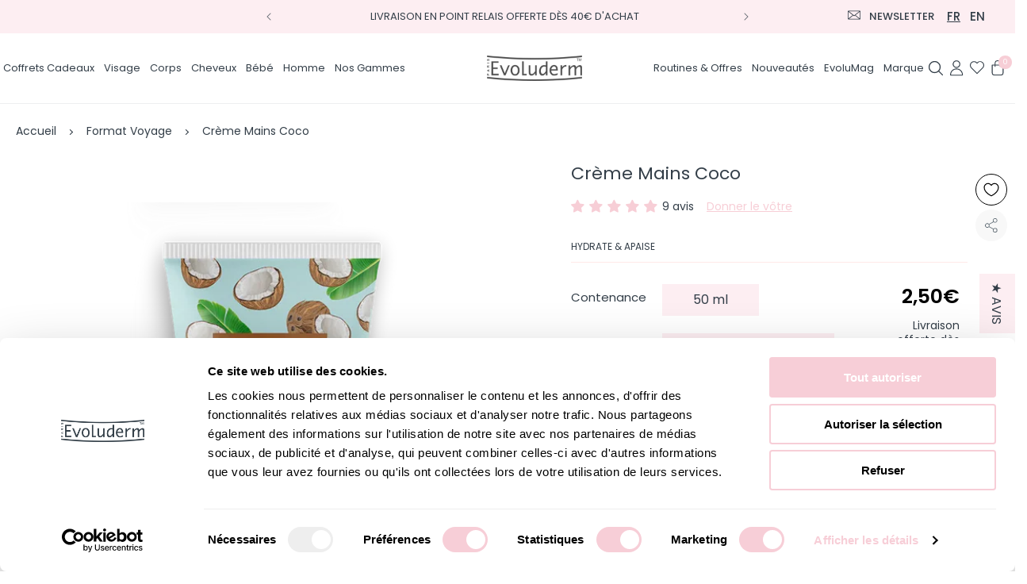

--- FILE ---
content_type: text/html; charset=utf-8
request_url: https://www.evoluderm.com/?section_id=mini-cart
body_size: 537
content:
<div id="shopify-section-mini-cart" class="shopify-section">
<div id="cart-drawer" class="cart-drawer">
  <div class="cart-drawer--content">
    <div class="cart-overlay"></div>
    <div class="cart-close">
      <svg
        xmlns="http://www.w3.org/2000/svg"
        xmlns:xlink="http://www.w3.org/1999/xlink"
        width="18"
        height="18"
        viewBox="0 0 18 18"
      >
        <defs><path id="em45a" d="M20.965 91.165L29 99.199l8.034-8.034a.566.566 0 0 1 .801.8L29.801 100l8.034 8.034a.566.566 0 0 1-.8.801L29 100.801l-8.034 8.034a.566.566 0 0 1-.801-.8L28.199 100l-8.034-8.035a.566.566 0 0 1 .8-.8z"></path></defs><g><g transform="translate(-20 -91)"><use fill="#5b6770" xlink:href="#em45a"></use></g></g>
      </svg>
    </div>
    <form class="cart--form " action="/cart" method="post" novalidate="" data-cart-count="0">
      <h2>Mon Panier</h2>
      
      
      
      
      
        <div class="form__empty">
          <p>Votre panier est vide.</p>
        </div>
      
    </form>
  </div>
</div>

<style>
    .free_itemthreshold {
      width: 100%;
      position: absolute;
      max-width: 100px;
     transform: translateX(-50%)
  }

  .cdm-progess-content {
      min-height: 100px;
  }
</style>
</div>

--- FILE ---
content_type: text/css
request_url: https://www.evoluderm.com/cdn/shop/t/121/assets/section-main-product.css?v=6974020874196268011767350005
body_size: 6771
content:
.tab-content,.tab-details{display:flex}.tabs--product .tab__title:not(.section__title),.tabs__nav ul a,.tabs__nav ul button{color:#333e48;font-family:Poppins,sans-serif;font-size:26px;font-weight:400;text-transform:uppercase}.tab-box-1 h2,.tips .tip__count{align-self:center;color:#f7ced6}.product__view-details:hover,.shopify-payment-button__more-options{text-decoration:underline;text-underline-offset:0.3rem}.product__media-toggle:after,.thumbnail img{pointer-events:none}.product{margin:0}.product.grid{gap:0}.product--no-media{max-width:57rem;margin:0 auto}.product__media-wrapper{padding-left:0}.product__title h1{color:#333e48;font-size:22px;padding-right:10px;font-weight:400;line-height:28px}.variant-quantity-price .vqp-wrapper{display:flex;flex-wrap:wrap;padding-top:20px;border-top:1px solid rgba(255,182,177,.3)}.tabs--product .tab,.tabs__nav ul,.tips{display:-webkit-box;display:-ms-flexbox}.variant-quantity-price .vqp-wrapper .vqp-vq-wrapper{width:calc(80% - 1rem);padding-right:10px}.variant-quantity-price .vqp-wrapper .vqp-price-wrapper{width:20%}.product-form__buttons svg.icon-cart{width:30px;max-width:14px;margin-right:18px;color:#000;fill:#333e48;height:auto}.template-product .page-width{max-width:1360px}@media (min-width:1025px){.product__info-wrapper{margin-top:-5rem}}.product-form__buttons svg .cls-1{fill:#333e48}product-form.product-form{border-bottom:1px solid rgba(255,182,177,.3);padding-bottom:2.5rem}.product-form__submit span{font-size:1.4rem;text-transform:uppercase;letter-spacing:1px;font-weight:500}.section--colored{background-color:#fff8f6}.tabs{padding:5px 0;max-width:1300px;margin:0 auto 20px}.tabs__nav ul{display:flex;-ms-flex-wrap:wrap;flex-wrap:wrap;-webkit-box-pack:center;-ms-flex-pack:center;justify-content:center;-webkit-box-align:center;-ms-flex-align:center;align-items:center;list-style:none}.tabs__nav ul li{margin:5px 30px}.tabs__nav ul a,.tabs__nav ul button{text-decoration:none;display:block;border-bottom:3px solid #fff;line-height:1.6}.wishlist-share-wrap.is_stuck{position:fixed;top:150px;width:40px}@media (max-width:1180px){.tabs__nav ul a,.tabs__nav ul button{font-size:22px}}.tabs__nav ul .current a,.tabs__nav ul .current button,.tabs__nav ul .slick-active a,.tabs__nav ul .slick-active button{border-bottom-color:#f7ced6}.main-product-section,.tabs__body,.thumbnail-list__item{position:relative}.tabs__body .tab{opacity:0;top:0;position:absolute;width:100%;text-align:center}.tabs__body .tab .btn{margin-top:20px}.tabs__body .tab.current{opacity:1;position:relative;pointer-events:auto}.tabs--product .tab{display:flex;-webkit-box-pack:justify;-ms-flex-pack:justify;justify-content:space-between;-ms-flex-wrap:wrap;flex-wrap:wrap;text-align:left;padding:36px 100px}.tab-box-1,.tab-box-1 h2,.tab-img-con,.tab-link-con,.tips .tip{text-align:center}.tabs--product .tabs__head{margin-bottom:10px}.tabs--product .tabs__nav ul li button{background:0 0;border-top:none;border-left:none;border-right:none;border-radius:0}.tabs--product .tabs__nav ul li a,.tabs--product .tabs__nav ul li button{font-size:18px}.tab-details{flex:0 0 100%;max-width:100%}.tab-text-con{flex:0 0 60%;max-width:60%}.tab-img-con{flex:0 0 40%;max-width:40%}.tab-box-1{flex:0 0 33.33%;max-width:33.33%}.tab-box-1 h2{font-family:BillyOhio,serif;font-size:60px;margin:13px 0 0;-ms-flex-item-align:center}.tab-img-con img{max-width:270px}.tab-link-con{flex:0 0 100%;max-width:100%}div#tabb2{padding-bottom:30px}@media only screen and (max-width:1023px){.tab-content{display:flex;flex-direction:column-reverse;align-items:center}.tab-box-1 h2{font-size:55px;margin:30px 0 0;line-height:50px}.tab-box-1 p{line-height:28px}}@media only screen and (max-width:767px){.tab-text-con{flex:0 0 100%;max-width:100%}.tab-img-con{flex:0 0 100%;max-width:100%;text-align:center}.tab-box-1 h2{font-size:44px;margin:26px 0 0;line-height:46px}.tab-box-1 p{line-height:22px}}@media only screen and (max-width:480px){.tab-text-con{flex:0 0 100%;max-width:100%}}@media only screen and (max-width:400px){.tab-box-1,.tab-img-con img{max-width:100%}.tab-details{flex-direction:column;align-items:center}.tab-box-1{flex:0 0 100%;text-align:center}.tab-box-1 h2{font-size:44px;margin:0;line-height:46px}.tab-percentage-con{padding-top:20px}}@media (max-width:767px){.tabs__nav ul a,.tabs__nav ul button{font-size:16px}.tabs__nav ul{padding-top:10px;-webkit-box-pack:justify;-ms-flex-pack:justify;justify-content:space-between}.tabs__nav ul li{margin:0}.tabs__nav ul li a,.tabs__nav ul li button{border-bottom-width:1px;line-height:1.7}.tabs__body .tab>.btn{margin-top:28px;display:block;width:100%;padding:15px 10px 12px}.tabs--product .tabs__nav{overflow-x:auto;overflow-y:hidden;width:100%;display:block;position:relative;top:17px;padding-bottom:0}.tabs--product .tabs__nav ul{padding:0 50px 0 0;white-space:nowrap;display:block;width:auto}.tabs--product .tabs__nav ul li{margin-left:0;margin-right:40px;display:inline-block;width:auto!important}}.tabs--product .tab__inner{width:49%}.product__body ul~p,.tab-link-con p{margin-top:0}.tabs--product .tab__inner p{margin-bottom:1.7em;line-height:1.75;margin-top:0}.tab__inner a{color:inherit}.tabs--product .tab__inner:nth-child(3){margin:50px auto 0;width:100%;max-width:100%!important}.tabs--product .tab__title{width:100%;font-size:70px;color:#f7ced6;margin-top:5px;letter-spacing:-5px;text-align:center;margin-bottom:14px}.tabs--product .tab__title:not(.section__title){margin-bottom:10px;text-align:left;letter-spacing:0}.tips{display:flex;-webkit-box-pack:justify;-ms-flex-pack:justify;justify-content:center;-ms-flex-wrap:wrap;flex-wrap:wrap;margin:0 20px}.product__description,.product__description ul,.tips .tip,.tips .tip__image{display:-webkit-box;display:-ms-flexbox}.tips .tip{list-style:none;width:25%;padding:20px 25px 0;-webkit-box-orient:vertical;-webkit-box-direction:normal;-ms-flex-direction:column;flex-direction:column;letter-spacing:0}.tips .tip,.tips .tip__image{display:flex;-webkit-box-align:center;-ms-flex-align:center;align-items:center}.product-form__input input[type=radio]:not(.disabled)+label>.visually-hidden,.shopify-payment-button__button+.shopify-payment-button__button--hidden{display:none}.tips .tip__image{margin-bottom:17px;position:relative;height:151px;-webkit-box-pack:center;-ms-flex-pack:center;justify-content:center}.tips .tip__count{font-family:GaramondPremierPro,serif;font-size:70px;margin:13px 0 0;width:32px;text-align:right;-ms-flex-item-align:center}@media (max-width:1200px){.tabs--product .tab{padding:36px 50px 18px}}@media (max-width:1023px){.tabs--product .tab__inner{width:100%;max-width:90%;margin:0 auto 6px}.tabs--product .tab__inner:nth-child(3){width:100%;margin:20px auto 0}}@media (max-width:767px){.tips{margin:0}.tips .tip{padding:10px 0 0}.tips .tip__image{height:121px}.tips .tip__count{font-size:40px}.tips .tip p{margin-bottom:1.4rem!important}.tabs--product .tab{padding:24px 22px 39px}.tabs--product .tabs__head{margin-bottom:18px;overflow:hidden}.tabs--product .tabs__nav ul li{padding:0 3px;-ms-flex-item-align:end;align-self:flex-end;width:32%}.tabs--product .tabs__nav ul li a,.tabs--product .tabs__nav ul li button{font-size:16px}.tabs--product .tab__title:not(.section__title){margin-bottom:19px;font-size:18px}.tabs--product .tab__inner:nth-child(3){width:100%;margin:10px auto 0}.tabs--product .tab__title{font-size:40px}}@media (max-width:480px){.tabs--product .tabs__nav ul li{-ms-flex-item-align:end;align-self:flex-end;width:auto}}.slider__clip{max-width:100%;margin:0 auto}.product__description{padding:20px 10px 20px 0;display:flex;-ms-flex-wrap:wrap;flex-wrap:wrap}.product__description ul{list-style:none;width:100%;margin:0;display:flex;-ms-flex-wrap:wrap;flex-wrap:wrap;-webkit-box-pack:justify;-ms-flex-pack:justify;justify-content:space-between;padding:0}.product__description ul li{font-size:14px;width:44%;position:relative;padding-left:24px;margin-bottom:8px}.product__description ul li:before{content:"";display:inline-block;position:absolute;top:11px;left:0;width:12px;height:12px;background-size:contain;background-position:50%;background-repeat:no-repeat;background-image:url(/cdn/shop/files/ico-check.svg?v=1738911829)}@media screen and (min-width:990px){.product--large:not(.product--no-media) .product__media-wrapper{max-width:65%;width:calc(65% - var(--grid-desktop-horizontal-spacing)/ 2)}.product--large:not(.product--no-media) .product__info-wrapper{padding:0 0 0 4rem;max-width:35%;width:calc(35% - var(--grid-desktop-horizontal-spacing)/ 2)}.product--large:not(.product--no-media).product--right .product__info-wrapper{padding:0 4rem 0 0}.product--medium:not(.product--no-media) .product__info-wrapper,.product--medium:not(.product--no-media) .product__media-wrapper,.product--small:not(.product--no-media) .product__info-wrapper,.product--small:not(.product--no-media) .product__media-wrapper{max-width:50%;width:calc(50% - var(--grid-desktop-horizontal-spacing)/ 2)}}.no-js .shopify-payment-button__button [role=button]:focus,.shopify-payment-button__button [role=button].focused{outline:.2rem solid rgba(var(--color-foreground),.5)!important;outline-offset:0.3rem;box-shadow:0 0 0 .1rem rgba(var(--color-button),var(--alpha-button-border)),0 0 0 .3rem rgb(var(--color-background)),0 0 .5rem .4rem rgba(var(--color-foreground),.3)!important}.shopify-payment-button__button [role=button]:focus:not(:focus-visible){outline:0;box-shadow:none!important}.shopify-payment-button__button [role=button]:focus-visible{outline:.2rem solid rgba(var(--color-foreground),.5)!important;box-shadow:0 0 0 .1rem rgba(var(--color-button),var(--alpha-button-border)),0 0 0 .3rem rgb(var(--color-background)),0 0 .5rem .4rem rgba(var(--color-foreground),.3)!important}.shopify-payment-button__button--unbranded{background-color:rgba(var(--color-button),var(--alpha-button-background));color:rgb(var(--color-button-text));font-size:1.4rem;line-height:calc(1 + .2 / var(--font-body-scale));letter-spacing:.07rem}.shopify-payment-button__button--unbranded::selection{background-color:rgba(var(--color-button-text),.3)}.shopify-payment-button__button--unbranded:hover,.shopify-payment-button__button--unbranded:hover:not([disabled]){background-color:rgba(var(--color-button),var(--alpha-button-background))}.shopify-payment-button__more-options{margin:1.6rem 0 1rem;font-size:1.2rem;line-height:calc(1 + .5 / var(--font-body-scale));letter-spacing:.05rem;color:rgb(var(--color-foreground))}.product-form,.product__media-item--variant:first-child,variant-radios,variant-selects{display:block}.product-form__error-message-wrapper:not([hidden]){display:flex;align-items:flex-start;font-size:1.2rem;margin-bottom:1.5rem}.product-form__error-message-wrapper svg{flex-shrink:0;width:1.2rem;height:1.2rem;margin-right:.7rem;margin-top:.5rem}.product-form__input{flex:0 0 100%;padding:0;margin:0 0 2rem;max-width:44rem;min-width:fit-content;border:none}.product-form__input--dropdown{margin-bottom:1.6rem}.free-delivery-note p{margin:0 0 10px auto;font-size:1.4rem;max-width:100%;text-align:right;line-height:1.3}.product-form__input .form__label{padding-left:0}fieldset.product-form__input .form__label{margin-bottom:0;font-size:15px;width:auto;min-width:105px;margin-right:10px;letter-spacing:0}.quantity__rules-cart span{font-size:14px;margin-right:0}.product-form__input input[type=radio]{clip:rect(0,0,0,0);overflow:hidden;position:absolute;height:1px;width:1px}.product-form__input input[type=radio]+label{border:var(--variant-pills-border-width) solid #fdeef2;background-color:rgb(var(--color-background));color:rgba(var(--color-foreground));border-radius:0;color:rgba(var(--color-foreground),1);display:inline-block;margin:.7rem .8rem .2rem 0;font-size:1.6rem;letter-spacing:.1rem;line-height:1;text-align:center;transition:border var(--duration-short) ease;cursor:pointer;position:relative}.product-form__input input[type=radio]+label:before{content:"";position:absolute;top:calc(var(--variant-pills-border-width) * -1);right:calc(var(--variant-pills-border-width) * -1);bottom:calc(var(--variant-pills-border-width) * -1);left:calc(var(--variant-pills-border-width) * -1);z-index:-1;border-radius:var(--variant-pills-radius);box-shadow:var(--variant-pills-shadow-horizontal-offset) var(--variant-pills-shadow-vertical-offset) var(--variant-pills-shadow-blur-radius) rgba(var(--color-shadow),var(--variant-pills-shadow-opacity))}.product-form__input input[type=radio]:checked+label{background-color:#fdeef2;color:rgba(var(--color-foreground),1)}.product-form__quantity{display:flex;align-items:center;font-size:16px}.product-form__input input[type=radio]:checked+label::selection{background-color:rgba(var(--color-background),.3)}.product-form__input input[type=radio].disabled+label,.product-form__input input[type=radio]:disabled+label{border-color:rgba(var(--color-foreground),.1);color:rgba(var(--color-foreground),.6);text-decoration:line-through}.product-form__input input[type=radio]:focus-visible+label{box-shadow:0 0 0 .3rem rgb(var(--color-background)),0 0 0 .5rem rgba(var(--color-foreground),.55)}.no-js .shopify-payment-button__button [role=button]:focus+label,.product-form__input input[type=radio].focused+label{box-shadow:0 0 0 .3rem rgb(var(--color-background)),0 0 0 .5rem rgba(var(--color-foreground),.55)}.no-js .product-form__input input[type=radio]:focus:not(:focus-visible)+label{box-shadow:none}.product-form__input .select{max-width:25rem}.product-form__submit{margin-bottom:1rem}.no-js .product-form__submit.button--secondary{--color-button:inherit;--color-button-text:inherit;--alpha-button-background:1}.product-form__submit[aria-disabled=true]+.shopify-payment-button .shopify-payment-button__button[disabled],.product-form__submit[disabled]+.shopify-payment-button .shopify-payment-button__button[disabled]{cursor:not-allowed;opacity:.5}.product-media-modal__toggle:hover,.product-popup-modal__toggle:hover,a.product__text{color:rgba(var(--color-foreground),.75)}.shopify-payment-button__button{font-family:inherit;min-height:4.6rem;font-size:1.5rem;letter-spacing:.1rem}.product__info-container>*+*{margin:0}.product--no-media .share-button,.product--no-media noscript .product-form__input,.product-form__buttons,.product__info-container iframe{max-width:100%}.product__info-container .icon-with-text,.product__info-container .product-form,.product__info-container .product__description{margin:0 0 1.5rem}.price-per-item__label.form__label,.product__text{margin-bottom:0}.product .price .badge,.product .price dl,.product .price__container{margin-bottom:.5rem}a.product__text{display:block;text-decoration:none}.product__text.caption-with-letter-spacing{text-transform:uppercase}.product__title{word-break:break-word;margin-bottom:1.5rem}.product__title>*{margin:0}.product .price--sold-out .price__badge-sale,.product__media-item.product__media-item--variant,.product__title>a{display:none}.product__title+.product__text.caption-with-letter-spacing{margin-top:-1.5rem}.product__text.caption-with-letter-spacing+.product__title{margin-top:0}.product__accordion .accordion__content{padding:0 1rem}.product .price dl{margin-top:.5rem}.wishlist-share-wrap{position:absolute;right:10px;top:0;z-index:2}@media screen and (min-width:750px){.product__column-sticky{display:block;position:sticky;top:7rem;z-index:2}.product--thumbnail .thumbnail-list{padding-right:var(--media-shadow-horizontal-offset)}.product__info-wrapper,.product__info-wrapper--extra-padding{padding:0 4rem 0 8rem}.product--right .product__info-wrapper{padding:0 5rem 0 0}.product--right .product__info-wrapper--extra-padding{padding:0 8rem 0 0}.product--right .product__media-list{margin-bottom:2rem}.product__media-container .slider-buttons{display:none}.product__info-container{max-width:60rem}.product__info-container .price--on-sale .price-item--regular{font-size:1.6rem}.product__info-container>:first-child{margin-top:0}}.product__description-title{font-weight:600}.product--no-media .price,.product--no-media .product__sku,.product--no-media .product__tax,.product--no-media .product__text,.product--no-media .product__title,.product--no-media noscript .product-form__input,.product--no-media shopify-payment-terms{text-align:center}.product--no-media .product__info-wrapper,.product--no-media .product__media-wrapper{padding:0}.product__tax{margin-top:-1.4rem}.product--no-media .product-form,.product--no-media .product-form__input--dropdown,.product--no-media .product-form__quantity,.product--no-media .product__pickup-availabilities,.product--no-media .product__view-details,.product--no-media .share-button,.product--no-media fieldset.product-form__input{display:flex;align-items:center;justify-content:center;text-align:center}.product--no-media .product-form{flex-direction:column}.product--no-media .product-form>.form{max-width:30rem;width:100%}.product--no-media .product-form__input--dropdown,.product--no-media .product-form__quantity{flex-direction:column;max-width:100%}.product-form__quantity .form__label{margin-bottom:0;font-size:1.5rem;letter-spacing:0;margin-right:10px;width:auto;min-width:105px}.product-form__quantity-top .form__label{margin-bottom:1.2rem}.product--no-media fieldset.product-form__input{flex-wrap:wrap;margin:0 auto 1.2rem}.product--no-media .product__info-container>modal-opener{display:block;text-align:center}.product--no-media .product-popup-modal__button{padding-right:0}.product__media-list video{border-radius:calc(var(--media-radius) - var(--media-border-width))}@media screen and (max-width:749px){.product__media-list{margin-left:-2.5rem;margin-bottom:3rem;width:calc(100% + 4rem)}.product__media-wrapper slider-component:not(.thumbnail-slider--no-slide){margin-left:-1.5rem;margin-right:-1.5rem}.slider.product__media-list::-webkit-scrollbar{height:.2rem;width:.2rem}.product__media-list::-webkit-scrollbar-thumb{background-color:rgb(var(--color-foreground))}.product__media-list::-webkit-scrollbar-track{background-color:rgba(var(--color-foreground),.2)}.product__media-list .product__media-item{width:calc(100% - 3rem - var(--grid-mobile-horizontal-spacing))}.product--mobile-columns .product__media-item{width:calc(50% - 1.5rem - var(--grid-mobile-horizontal-spacing))}}@media screen and (min-width:750px) and (max-width:989px){.wishlist-share-wrap.is_stuck{top:120px}.product__media-list .product__media-item:first-child{padding-left:0}.product--thumbnail_slider .product__media-list{margin-left:0}.product__media-list .product__media-item{width:100%}}.product__media-icon .icon{width:1.2rem;height:1.4rem}.product__media-icon,.thumbnail__badge{background-color:rgb(var(--color-background));border-radius:50%;border:.1rem solid rgba(var(--color-foreground),.1);color:rgb(var(--color-foreground));display:flex;align-items:center;justify-content:center;height:3rem;width:3rem;position:absolute;left:1.2rem;top:1.2rem;z-index:1;transition:color var(--duration-short) ease,opacity var(--duration-short) ease}.product__media-video .product__media-icon{opacity:1}.product__modal-opener--image .product__media-toggle:hover{cursor:zoom-in}.product__modal-opener:hover .product__media-icon{border:.1rem solid rgba(var(--color-foreground),.1)}.product-media-container .product__modal-opener,.product__media-item>*{display:block;position:relative}.product__media-toggle{display:flex;border:none;background-color:transparent;color:currentColor;padding:0}.product-media-modal,.product-media-modal__toggle{background-color:rgb(var(--color-background));position:fixed}.product__media-toggle::after{content:"";cursor:pointer;display:block;margin:0;padding:0;position:absolute;top:calc(var(--border-width) * -1);right:calc(var(--border-width) * -1);bottom:calc(var(--border-width) * -1);left:calc(var(--border-width) * -1);z-index:2}.product-media-modal[open],.product-popup-modal[open]{opacity:1;z-index:101;visibility:visible}.product__media-toggle:focus-visible{outline:0;box-shadow:none}.product__media-toggle.focused{outline:0;box-shadow:none}.product__media-toggle:focus-visible:after{box-shadow:0 0 0 .3rem rgb(var(--color-background)),0 0 0 .5rem rgba(var(--color-foreground),.5);border-radius:var(--media-radius)}.product__media-toggle.focused:after{box-shadow:0 0 0 .3rem rgb(var(--color-background)),0 0 0 .5rem rgba(var(--color-foreground),.5);border-radius:var(--media-radius)}.product-media-modal{height:100%;top:0;left:0;width:100%;visibility:hidden;opacity:0;z-index:-1}.product-media-modal__dialog{display:flex;align-items:center;height:100vh}.product-media-modal__content{max-height:100vh;width:100%;overflow:auto}.js .recipient-fields,.no-js .recipient-checkbox,.product-media-modal__content>:not(.active),.product:not(.featured-product) .product__view-details,.product__media-icon--none,.product__media-list .deferred-media,.product__modal-opener--image .product__media-zoom-none,.recipient-email-label,.recipient-form>input[type=checkbox]:not(:checked,:disabled)~.recipient-fields,.satc-wrapper,.thumbnail-list_item--variant:not(:first-child){display:none}@media screen and (min-width:750px){.product--thumbnail .product__media-list,.product--thumbnail_slider .product__media-list{padding-bottom:calc(var(--media-shadow-vertical-offset) * var(--media-shadow-visible))}.product__media-list{padding-right:calc(var(--media-shadow-horizontal-offset) * var(--media-shadow-visible))}.product--thumbnail .product__media-item:not(.is-active),.product--thumbnail_slider .product__media-item:not(.is-active),.product-media-modal__content>.product__media-item--variant.product__media-item--variant,.product__modal-opener:not(.product__modal-opener--image){display:none}.product-media-modal__content>.product__media-item--variant:first-child{display:block}.grid__item.product__media-item--full{width:100%}.product--columns .product__media-item:not(.product__media-item--single):not(:only-child){max-width:calc(50% - var(--grid-desktop-horizontal-spacing)/ 2)}.product--large.product--columns .product__media-item--full .deferred-media__poster-button{height:5rem;width:5rem}.product--medium.product--columns .product__media-item--full .deferred-media__poster-button{height:4.2rem;width:4.2rem}.product--medium.product--columns .product__media-item--full .deferred-media__poster-button .icon{width:1.8rem;height:1.8rem}.product--small.product--columns .product__media-item--full .deferred-media__poster-button{height:3.6rem;width:3.6rem}.product--small.product--columns .product__media-item--full .deferred-media__poster-button .icon{width:1.6rem;height:1.6rem}.product-media-modal__content{padding-bottom:2rem}.product-media-modal__content>:not(.active),.product__media-list .deferred-media{display:block}}.product-media-modal__content>*{display:block;height:auto;margin:auto}.product-media-modal__content .media{background:0 0}.product-media-modal__content .deferred-media,.product-media-modal__model{width:100%}.product-media-modal__toggle{border:.1rem solid rgba(var(--color-foreground),.1);border-radius:50%;color:rgba(var(--color-foreground),.55);display:flex;align-items:center;justify-content:center;cursor:pointer;right:2rem;padding:1.2rem;z-index:2;top:2rem;width:4rem}@media screen and (min-width:750px){.product-media-modal__content{padding:2rem 11rem}.product-media-modal__content>*{width:100%}.product-media-modal__content>*+*{margin-top:2rem}.product-media-modal__toggle{right:5rem;top:2.2rem}}@media (min-width:1024px) and (max-width:1200px){.product__info-wrapper{padding:0 2rem 0 4rem}}.product-media-modal__toggle .icon{height:auto;margin:0;width:2.2rem}.product-popup-modal{box-sizing:border-box;opacity:0;position:fixed;visibility:hidden;z-index:-1;margin:0 auto;top:0;left:0;overflow:auto;width:100%;background:rgba(var(--color-foreground),.2);height:100%}.product-popup-modal__content{border-radius:var(--popup-corner-radius);background-color:rgb(var(--color-background));overflow:auto;height:80%;margin:5rem auto 0;left:50%;transform:translateX(-50%);width:92%;position:absolute;top:0;padding:0 1.5rem 0 3rem;border-color:rgba(var(--color-foreground),var(--popup-border-opacity));border-style:solid;border-width:var(--popup-border-width);box-shadow:var(--popup-shadow-horizontal-offset) var(--popup-shadow-vertical-offset) var(--popup-shadow-blur-radius) rgba(var(--color-shadow),var(--popup-shadow-opacity))}.product-popup-modal__content.focused{box-shadow:0 0 0 .3rem rgb(var(--color-background)),0 0 .5rem .4rem rgba(var(--color-foreground),.3),var(--popup-shadow-horizontal-offset) var(--popup-shadow-vertical-offset) var(--popup-shadow-blur-radius) rgba(var(--color-shadow),var(--popup-shadow-opacity))}.product-popup-modal__content:focus-visible{box-shadow:0 0 0 .3rem rgb(var(--color-background)),0 0 .5rem .4rem rgba(var(--color-foreground),.3),var(--popup-shadow-horizontal-offset) var(--popup-shadow-vertical-offset) var(--popup-shadow-blur-radius) rgba(var(--color-shadow),var(--popup-shadow-opacity))}.product-popup-modal__content img{max-width:100%}.product-popup-modal__opener{display:inline-block}.product-popup-modal__button{font-size:1.6rem;padding-right:1.3rem;padding-left:0;min-height:4.4rem;text-underline-offset:0.3rem;text-decoration-thickness:0.1rem;transition:text-decoration-thickness var(--duration-short) ease}.product-popup-modal__button:hover{text-decoration-thickness:0.2rem}.product-popup-modal__content-info{padding-right:4.4rem}.product-popup-modal__content-info>*{height:auto;margin:0 auto;max-width:100%;width:100%}.product-popup-modal__toggle{background-color:rgb(var(--color-background));border:.1rem solid rgba(var(--color-foreground),.1);border-radius:50%;color:rgba(var(--color-foreground),.55);display:flex;align-items:center;justify-content:center;cursor:pointer;position:sticky;padding:1.2rem;z-index:2;top:1.5rem;width:4rem;margin:0 0 0 auto}.thumbnail,product-recommendations .card__inner.color-background-2.gradient.ratio{background-color:transparent}.product-popup-modal__toggle .icon{height:auto;margin:0;width:2.2rem}.icon-with-text--vertical .icon,.icon-with-text--vertical img{margin-right:var(--icon-spacing)}.product__media-list .media>*{overflow:hidden}.thumbnail-list{flex-wrap:wrap;grid-gap:1rem}.slider--mobile.thumbnail-list:after{content:none}@media screen and (min-width:990px){.product--stacked .product__media-item{max-width:calc(50% - var(--grid-desktop-horizontal-spacing)/ 2)}.product:not(.product--columns) .product__media-list .product__media-item--full,.product:not(.product--columns) .product__media-list .product__media-item:first-child{width:100%;max-width:100%}.product__modal-opener .product__media-icon{opacity:0}.product__modal-opener:focus .product__media-icon,.product__modal-opener:hover .product__media-icon{opacity:1}.product-media-modal__content{padding:2rem 11rem 1.5rem}.product-media-modal__content>*+*{margin-top:1.5rem}.product-media-modal__toggle{right:5rem}.thumbnail-list{grid-template-columns:repeat(4,1fr)}.product--medium .thumbnail-list{grid-template-columns:repeat(5,1fr)}.product--large .thumbnail-list{grid-template-columns:repeat(6,1fr)}}@media screen and (max-width:749px){.product--thumbnail .is-active .product__modal-opener:not(.product__modal-opener--image),.product--thumbnail_slider .is-active .product__modal-opener:not(.product__modal-opener--image){display:none}.product--thumbnail .is-active .deferred-media,.product--thumbnail_slider .is-active .deferred-media{display:block;width:100%}.product-popup-modal__content table{display:block;max-width:fit-content;overflow-x:auto;white-space:nowrap;margin:0}.product-media-modal__dialog .global-media-settings,.product-media-modal__dialog .global-media-settings iframe,.product-media-modal__dialog .global-media-settings img,.product-media-modal__dialog .global-media-settings model-viewer,.product-media-modal__dialog .global-media-settings video{border:none;border-radius:0}.product-popup-modal__content-info>*{max-height:100%}.product__media-item,.thumbnail-slider{display:flex;align-items:center}.product__modal-opener{width:100%}.thumbnail-slider .thumbnail-list.slider{display:flex;padding:.5rem;flex:1;scroll-padding-left:0.5rem}.thumbnail-list__item.slider__slide{width:calc(33% - .6rem)}}@media screen and (min-width:750px){.product-popup-modal__content{margin-top:10rem;width:70%;padding:0 3rem}.product-media-modal__dialog .global-media-settings--no-shadow{overflow:visible!important}.product--stacked .thumbnail-list,.product__media-wrapper .slider-mobile-gutter .slider-button{display:none}.thumbnail-list{display:grid;grid-template-columns:repeat(4,1fr)}.product--thumbnail_slider .thumbnail-slider{display:flex;align-items:center}.thumbnail-slider .thumbnail-list.slider--tablet-up{display:flex;padding:.5rem;flex:1;scroll-padding-left:0.5rem}.thumbnail-list.slider--tablet-up .thumbnail-list__item.slider__slide{width:calc(25% - .8rem)}.product--thumbnail_slider .slider-mobile-gutter .slider-button{display:flex}.product:not(.product--small) .thumbnail__badge{height:3rem;width:3rem}.product:not(.product--small) .thumbnail__badge .icon{width:1.2rem;height:1.2rem}.product:not(.product--small) .thumbnail__badge .icon-3d-model{width:1.4rem;height:1.4rem}}@media screen and (min-width:900px){.product--small .thumbnail-list.slider--tablet-up .thumbnail-list__item.slider__slide{width:calc(25% - .8rem)}.thumbnail-list.slider--tablet-up .thumbnail-list__item.slider__slide{width:calc(20% - .8rem)}}.thumbnail{position:absolute;top:0;left:0;display:block;height:100%;width:100%;padding:0;color:rgb(var(--color-foreground));cursor:pointer}.thumbnail:hover{opacity:.7}.thumbnail.global-media-settings img{border-radius:0}.thumbnail[aria-current]{box-shadow:0 0 0 .1rem rgb(var(--color-foreground));border-color:rgb(var(--color-foreground))}.image-magnify-full-size{cursor:zoom-out;z-index:1;margin:0;border-radius:calc(var(--media-radius) - var(--media-border-width))}.image-magnify-hover{cursor:zoom-in;width:100%;max-width:100%}.product__modal-opener>.loading-overlay__spinner{top:50%;left:50%;transform:translate(-50%,-50%);position:absolute;display:flex;align-items:center;height:48px;width:48px}.product__modal-opener .path{stroke:rgb(var(--color-button));opacity:.75}@media (hover:hover){.product__media-icon--hover,.product__media-zoom-hover{display:none}}.js .product__media{overflow:hidden!important}.thumbnail[aria-current]:focus-visible{box-shadow:0 0 0 .3rem rgb(var(--color-background)),0 0 0 .5rem rgba(var(--color-foreground),.5)}.thumbnail.focused,.thumbnail[aria-current]:focus{outline:0;box-shadow:0 0 0 .3rem rgb(var(--color-background)),0 0 0 .5rem rgba(var(--color-foreground),.5)}@media (forced-colors:active){.product-form__input input[type=radio]:focus-visible+label,.product__media-toggle:focus-visible,.product__media-toggle:focus-visible:after{outline:transparent solid 1px;outline-offset:2px}.thumbnail.focused,.thumbnail[aria-current]:focus{outline:transparent solid 1px}}.thumbnail[aria-current]:focus:not(:focus-visible){outline:0;box-shadow:0 0 0 .1rem rgb(var(--color-foreground))}.thumbnail img{object-fit:cover;width:100%;height:100%}.thumbnail__badge .icon{width:1rem;height:1rem}.thumbnail__badge .icon-3d-model{width:1.2rem;height:1.2rem}.thumbnail__badge{color:rgb(var(--color-foreground),.6);height:2rem;width:2rem;left:auto;right:calc(.4rem + var(--media-border-width));top:calc(.4rem + var(--media-border-width))}.thumbnail-list__item::before{content:"";display:block;padding-bottom:100%}.product__view-details{display:block;text-decoration:none}.product__view-details .icon{width:1.2rem;margin-left:1.2rem;flex-shrink:0}.icon-with-text .icon,.icon-with-text img{height:var(--icon-size);width:var(--icon-size)}.product__inventory{display:flex;align-items:center;gap:.5rem}.product--no-media .product__inventory{justify-content:center}.product__inventory.visibility-hidden:empty{display:block}.product__inventory.visibility-hidden:empty::after,.product__sku.visibility-hidden::after{content:"#"}.icon-with-text{--icon-size:calc(var(--font-heading-scale) * 3rem);--icon-spacing:calc(var(--font-heading-scale) * 1rem)}.icon-with-text--horizontal{display:flex;justify-content:center;column-gap:3rem;flex-direction:row}.icon-with-text--vertical{--icon-size:calc(var(--font-heading-scale) * 2rem)}.icon-with-text .icon{fill:rgb(var(--color-foreground))}.icon-with-text--horizontal .icon,.icon-with-text--horizontal img{margin-bottom:var(--icon-spacing)}.icon-with-text--vertical .icon{min-height:var(--icon-size);min-width:var(--icon-size)}.icon-with-text img{object-fit:contain}.icon-with-text--horizontal .h4{padding-top:calc(var(--icon-size) + var(--icon-spacing));text-align:center}.icon-with-text--horizontal img+.h4,.icon-with-text--horizontal svg+.h4,.icon-with-text--horizontal.icon-with-text--text-only .h4{padding-top:0}.icon-with-text__item{display:flex;align-items:center}.icon-with-text--horizontal .icon-with-text__item{flex-direction:column;width:33%}.icon-with-text--vertical .icon-with-text__item{margin-bottom:var(--icon-size)}.product-media-container{--aspect-ratio:var(--preview-ratio);--ratio-percent:calc(1 / var(--aspect-ratio) * 100%);position:relative;width:100%;max-width:calc(100% - calc(var(--media-border-width) * 2))}.product-media-container.constrain-height{--viewport-offset:400px;--constrained-min-height:300px;--constrained-height:max(
    var(--constrained-min-height),
    calc(100vh - var(--viewport-offset))
  );margin-right:auto;margin-left:auto}.product-media-container.constrain-height.media-fit-contain{--contained-width:100%;width:min(var(--contained-width),100%)}.product-media-container .media{padding-top:var(--ratio-percent)}@media screen and (max-width:749px){.product__media-icon--hover,.product__media-zoom-hover{display:flex}.product-media-container.media-fit-cover{display:flex;align-self:stretch}.product-media-container.media-fit-cover .media{position:initial}}@media screen and (min-width:750px){.product-media-container{max-width:100%}.product-media-container:not(.media-type-image){--aspect-ratio:var(--ratio)}.product-media-container.constrain-height{--viewport-offset:170px;--constrained-min-height:540px}.product-media-container.media-fit-cover,.product-media-container.media-fit-cover .media,.product-media-container.media-fit-cover .product__modal-opener{height:100%}.product-media-container.media-fit-cover .deferred-media__poster img{object-fit:cover;width:100%}.product-media-container .product__modal-opener:not(.product__modal-opener--image){display:none}}.recipient-form{--recipient-checkbox-margin-top:0.64rem;display:block;position:relative;max-width:44rem;margin-bottom:2.5rem}.recipient-form-field-label{margin:.6rem 0}.recipient-form-field-label--space-between{display:flex;justify-content:space-between}.recipient-checkbox{flex-grow:1;font-size:1.6rem;display:flex;word-break:break-word;align-items:flex-start;max-width:inherit;position:relative;cursor:pointer}.recipient-form>input[type=checkbox]{position:absolute;width:1.6rem;height:1.6rem;margin:var(--recipient-checkbox-margin-top) 0;top:0;left:0;z-index:-1;appearance:none;-webkit-appearance:none}.recipient-fields__field{margin:0 0 2rem}.recipient-fields .field__label{white-space:nowrap;text-overflow:ellipsis;max-width:calc(100% - 3.5rem);overflow:hidden}.recipient-checkbox>svg{margin-top:var(--recipient-checkbox-margin-top);margin-right:1.2rem;flex-shrink:0}.recipient-form .icon-checkmark{visibility:hidden;position:absolute;left:.28rem;z-index:5;top:.4rem}.recipient-form>input[type=checkbox]:checked+label .icon-checkmark{visibility:visible}.recipient-fields hr{margin:1.6rem auto}.recipient-form>input[type=checkbox]:checked~.recipient-fields{display:block;animation:animateMenuOpen var(--duration-default) ease}.js .recipient-email-label.required,.no-js .recipient-email-label.optional,.recipient-form ul a{display:inline}.recipient-form ul{line-height:calc(1 + .6 / var(--font-body-scale));padding-left:4.4rem;text-align:left}.recipient-form .error-message::first-letter{text-transform:capitalize}@media screen and (forced-colors:active){.product-form__input input[type=radio]:checked+label{text-decoration:underline}.product-form__submit[aria-disabled=true]{color:Window}.recipient-fields>hr{border-top:.1rem solid rgb(var(--color-background))}.recipient-checkbox>svg{background-color:inherit;border:.1rem solid rgb(var(--color-background))}.recipient-form>input[type=checkbox]:checked+label .icon-checkmark{border:none}}.quick-add-modal__content-info .product__media-wrapper{padding-left:0;width:30%;max-width:30%}img.benefit_image_img{margin-right:10px}@media (min-width:768px) and (max-width:1025px){.product__description.rte{font-size:15px}.product-form__quantity .form__label,fieldset.product-form__input .form__label{font-size:14px}.template-product .page-width.main-product-section{padding-top:1px}.product .product__info-wrapper,.product .product__info-wrapper--extra-padding{padding:0 4rem 0 1rem}.section-instagram .section__head{text-align:center}.section-instagram .section__subtitle{max-width:250px}.variant-quantity-price .vqp-wrapper{flex-direction:column}.variant-quantity-price .vqp-wrapper .vqp-vq-wrapper{width:100%}.variant-quantity-price .vqp-wrapper .vqp-price-wrapper{width:100%;text-align:left;padding:0 0 20px}.variant-quantity-price .free-delivery-note p{margin:0;text-align:left}.variant-quantity-price .price--large,div.quick-add-modal__content-info .price--large{text-align:left}div.quick-add-modal__content-info .free-delivery-note p{font-size:1.2rem;margin-left:0;max-width:100%;text-align:left}}@media screen and (max-width:767px){.free-delivery-note p,.satc-wrapper,.vqp-price-wrapper .price--large{text-align:center}.quick-add-modal__content-info .product__media-wrapper{width:100%;max-width:100%}.product__info-wrapper{margin-top:0}.product-form__input{max-width:100%}.product__media-icon.motion-reduce.quick-add-hidden.product__media-icon--hover,button.satc-product-form__submit span.hide{display:none}.product-media-container .product__modal-opener{padding:0 0 38px}.template-product .product-media-container{background:0 0}.template-product .global-media-settings,.template-product .global-media-settings:after{border:0;box-shadow:none}.template-product .page-width.main-product-section{padding-top:0}.template-product .wishlist-share-wrap{right:20px;top:0}.template-product .wishlist-share-wrap.is_stuck{position:absolute}.product-media-container.constrain-height.media-fit-contain,.q-wrapper .price-per-item__container,.variant-quantity-price .vqp-wrapper .vqp-price-wrapper,.variant-quantity-price .vqp-wrapper .vqp-vq-wrapper{width:100%}.product__title h1{font-size:22px;padding-right:0}.template-product span.jdgm-prev-badge__text{font-size:14px}.list-benefits,.product__title{margin-bottom:0}.variant-quantity-price .vqp-wrapper{padding-top:10px;flex-direction:column}.price__regular .price-item--regular{text-align:center;font-size:32px}.product-form__input input[type=radio]+label{padding:8px 1rem;font-size:1.5rem;letter-spacing:0;width:auto;min-width:130px;margin:5px}.product-form__quantity .form__label,fieldset.product-form__input .form__label{letter-spacing:0;font-size:14px;width:34%;min-width:115px;max-width:140px}.product__description.rte.quick-add-hidden{padding:0; margin-top:15px;}.product__description ul li{width:49%;padding-left:20px}.variant-quantity-price fieldset.product-form__input .form__label{min-width:80px}.q-wrapper .quantity__input[type=number]{font-size:15px}.free-delivery-note p{margin:0 0 20px;max-width:100%}product-form.product-form{padding-bottom:1rem}strong{font-weight:600}.tabs{padding:5px 1.5rem}.list-benefits li{width:49%}img.benefit_image_img{max-width:48px;margin-right:10px}.tabs--product .tab__inner p{line-height:1.5;margin-bottom:1.5em}.template-product .tabs{margin:0 auto}.product-media-container.constrain-height .media{padding-top:100%}.satc-wrapper{position:fixed;bottom:0;left:0;z-index:999999999999;background-color:#f7ced6;width:100%;display:flex;align-items:center;height:63px}.satc-wrapper .satc-price{width:30%;background-color:#333e48;height:100%;color:#fff;display:flex;justify-content:center;align-items:center;font-weight:700}.satc-wrapper .satc-product-form__submit{height:100%;background-color:#f7ced6;width:70%;color:#000;font-weight:600;text-transform:uppercase;align-items:center;font-size:12px}.satc-wrapper .satc-product-form__submit svg.icon-cart path{fill:#000;color:#000}.satc-wrapper .satc-product-form__submit .available{vertical-align:middle;display:inline-block}.satc-wrapper .satc-product-form__submit svg.icon-cart{margin-right:7px;vertical-align:middle}.quick-add-modal__content-info .product-form__submit{margin-bottom:2rem}.product-form__submit span{letter-spacing:0}.product-form__buttons svg.icon-cart{margin-right:6px}}@media (min-width:768px) and (max-width:1100px){.tips{margin:0;width:100%;justify-content:space-between;overflow-x:scroll;flex-wrap:nowrap}.tips .tip__count{font-size:50px}.tips .tip{width:32%;padding:20px 15px 0}}@media screen and (max-width:640px){.tabs--product .tab{padding:24px 2px 39px}img.benefit_image_img{max-width:38px}.list-benefits li span{font-size:14px;letter-spacing:0;margin-left:-4px}.product-form__input input[type=radio]+label{min-width:60px}}.product-form__input input[type=radio]+label{padding:1.1rem .5rem}

--- FILE ---
content_type: text/css
request_url: https://www.evoluderm.com/cdn/shop/t/121/assets/component-price.css?v=137549491490239192211756368045
body_size: -342
content:
/** Shopify CDN: Minification failed

Line 7:190 The "+" operator only works if there is whitespace on both sides
Line 7:1439 The "+" operator only works if there is whitespace on both sides

**/
@media screen and (min-width:750px){.price{margin-bottom:0}}@media screen and (min-width:750px){.price--large{font-size:32px}}.price{font-size:1.6rem;letter-spacing:0.1rem;line-height:calc(1+0.5 / var(--font-body-scale));color:rgb(var(--color-foreground))}.price>*{display:inline-block;vertical-align:top}.price.price--unavailable{visibility:hidden}.price--end{text-align:right}.price .price-item{display:inline-block;margin:0 1rem 0 0}.price__regular .price-item--regular{margin-right:0}.price:not(.price--show-badge) .price-item--last:last-of-type{margin:0}.price--large{font-size:25px;font-weight:600;text-align:right;color:#000;letter-spacing:0}.price--sold-out .price__availability,.price__regular{display:block}.price__sale,.price__availability,.price .price__badge-sale,.price .price__badge-sold-out,.price--on-sale .price__regular,.price--on-sale .price__availability{display:none}.price--sold-out .price__badge-sold-out,.price--on-sale .price__badge-sale,.volume-pricing--sale-badge .price__badge-sale{display:inline-block}.volume-pricing--sale-badge .price__badge-sale{margin-left:0.5rem}.price--on-sale .price__sale{display:initial;flex-direction:row;flex-wrap:wrap}.price--center{display:initial;justify-content:center}.price--on-sale .price-item--regular{text-decoration:line-through;color:rgba(var(--color-foreground),0.75);font-size:1.3rem}.unit-price{display:block;font-size:1.1rem;letter-spacing:0.04rem;line-height:calc(1+0.2 / var(--font-body-scale));margin-top:0.2rem;text-transform:uppercase;color:rgba(var(--color-foreground),0.7)}

--- FILE ---
content_type: text/css
request_url: https://www.evoluderm.com/cdn/shop/t/121/assets/component-rating.css?v=116461917355923207361756374093
body_size: -408
content:
.rating,.rating-count,.rating-star{display:inline-block;margin:0}.product .rating-star{--letter-spacing:0.8;--font-size:1.7}.card-wrapper .rating-star{--letter-spacing:0.7;--font-size:1.4}.rating-star{--color-rating-star:rgb(var(--color-foreground));--percent:calc(
    (
        var(--rating) / var(--rating-max) + var(--rating-decimal) * var(--font-size) /
          (var(--rating-max) * (var(--letter-spacing) + var(--font-size)))
      ) * 100%
  );letter-spacing:calc(var(--letter-spacing) * 1rem);font-size:calc(var(--font-size) * 1rem);line-height:1;font-family:Times}.rating-star::before{content:'★★★★★';background:#ffb6b1;-webkit-background-clip:text;-webkit-text-fill-color:transparent;font-size:25px;letter-spacing:0}.rating-text{display:none}@media (forced-colors:active){.rating{display:none}.rating-text{display:block}}

--- FILE ---
content_type: text/css
request_url: https://www.evoluderm.com/cdn/shop/t/121/assets/custom.css?v=12353097980960137531767184009
body_size: 9678
content:
@font-face{font-family:BillyOhio;src:url(/cdn/shop/files/BillyOhio_93598a2d-d73b-476e-82e0-02ce67dd8067.ttf?v=1701088978) format("truetype"),url(/cdn/shop/files/BillyOhio.woff?v=1701088978) format("woff2"),url(/cdn/shop/files/BillyOhio.woff2?v=1701088978) format("woff")}@font-face{font-family:GaramondPremierPro;src:url(/cdn/shop/files/GaramondPremrPro-It.eot?v=1664798175);src:url(/cdn/shop/files/GaramondPremrPro-It.eot?v=1664798175?#iefix) format("embedded-opentype"),url(/cdn/shop/files/GaramondPremrPro-It.woff2?v=1664798173) format("woff2"),url(/cdn/shop/files/GaramondPremrPro-It.woff?v=1664798174) format("woff"),url(/cdn/shop/files/GaramondPremrPro-It.ttf?v=1664798175) format("truetype")}@font-face{font-family:Garamond;src:url(/cdn/shop/files/Garamond-Italic.eot?v=1688729571);src:url(/cdn/shop/files/Garamond-Italic.eot?v=1688729571) format("embedded-opentype"),url(/cdn/shop/files/Garamond-Italic.woff2?v=1688729571) format("woff2"),url(/cdn/shop/files/Garamond-Italic.woff?v=1688729571/cdn/shop/files/Garamond-Italic.woff?v=1688729571/cdn/shop/files/Garamond-Italic.woff?v=1688729571/cdn/shop/files/Garamond-Italic.woff?v=1688729571/cdn/shop/files/Garamond-Italic.woff?v=1688729571/cdn/shop/files/Garamond-Italic.woff?v=1688729571/cdn/shop/files/Garamond-Italic.woff?v=1688729571/cdn/shop/files/Garamond-Italic.woff?v=1688729571/cdn/shop/files/Garamond-Italic.woff2?v=1688729571) format("woff"),url(/cdn/shop/files/Garamond-Italic.woff2?v=1688729571) format("truetype");font-weight:400;font-style:italic;font-display:swap}@font-face{font-family:GaramondPremierPro;src:url(/cdn/shop/files/GaramondPremrPro-It.eot?v=1664798175);src:url(/cdn/shop/files/GaramondPremrPro-It.eot?v=1664798175?#iefix) format("embedded-opentype"),url(/cdn/shop/files/GaramondPremrPro-It.woff2?v=1664798173) format("woff2"),url(/cdn/shop/files/GaramondPremrPro-It.woff?v=1664798174) format("woff"),url(/cdn/shop/files/GaramondPremrPro-It.ttf?v=1664798175) format("truetype");font-weight:400;font-style:italic;font-display:swap}@font-face{font-family:GaramondPremierProRegular;src:url(/cdn/shop/files/GaramondPremierProRegular.eot?v=1697178255);src:url(/cdn/shop/files/GaramondPremierProRegular.eot?v=1697178255) format("embedded-opentype"),url(/cdn/shop/files/GaramondPremierProRegular.woff2?v=1697178254) format("woff2"),url(/cdn/shop/files/GaramondPremierProRegular.woff?v=1697178254) format("woff"),url(/cdn/shop/files/GaramondPremierProRegular.ttf?v=1697178255) format("truetype")}@font-face{font-family:Inter;src:url(/cdn/shop/files/Inter-Light.woff2?v=1727677672) format("woff2"),url(/cdn/shop/files/Inter-Light.woff?v=1727677672) format("woff");font-weight:300;font-style:normal;font-display:swap}@font-face{font-family:Inter;src:url(/cdn/shop/files/Inter-Medium.woff?v=1727677672) format("woff"),url(/cdn/shop/files/Inter-Medium.woff2?v=1727677672) format("woff2");font-weight:500;font-style:normal;font-display:swap}@font-face{font-family:Inter;src:url(/cdn/shop/files/Inter-Regular.woff2?v=1727677672) format("woff2"),url(/cdn/shop/files/Inter-Regular.woff?v=1727677672) format("woff");font-weight:400;font-style:normal;font-display:swap}@font-face{font-family:Inter;src:url(/cdn/shop/files/Inter-SemiBold.woff2?v=1727677672) format("woff2"),url(/cdn/shop/files/Inter-SemiBold.woff?v=1727677672) format("woff");font-weight:600;font-style:normal;font-display:swap}::-ms-input-placeholder{opacity:1}::-webkit-input-placeholder{opacity:1}::placeholder{opacity:1}.header-group-wrapper.sticky{background:#fff}.section__title.heading_cls,.section__head .section__title{margin:0;color:#333e48;letter-spacing:unset;font-family:Poppins,sans-serif;font-size:30px;font-weight:400;line-height:1;text-align:center}.section-instagram .section__head{display:flex;align-items:center;gap:10px;justify-content:center;padding-bottom:5px}.right-menu{display:flex;align-items:center}.quantity__rules-cart span:nth-child(2){display:block;font-size:12px;clear:both}.section-instagram .list-social__link{background-color:#333e48}.section-instagram .section__head strong{font-size:36px;font-weight:500}.section-instagram .list-social__item .icon{color:#fff}.page-width .shell{padding:0}.section-instagram .section__body{margin-left:-5px;margin-right:-5px}.section-instagram{padding:10rem 0 6rem}.home--image-section .text{display:none}.shopify-section-group-footer-group .multicolumn .multicolumn-card__info h3{text-decoration:none;font-size:16px;text-transform:none;font-weight:400;letter-spacing:0}.newsletter__wrapper .newsletter__subheading p{margin-bottom:.6rem}.image3_wrapper .text_wrapper{position:absolute;top:63%;right:-50px}.first__block_wrapper{display:flex;flex-direction:row-reverse;justify-content:flex-end;align-items:flex-end;position:relative;z-index:9}.quick-add-modal .list-swatchs-wrap .list-swatchs{width:calc(50% - 5px)}.menu__dropdown-aside a.button{margin-top:10px;font-size:14px;text-transform:uppercase}.home--image-section .content{background:#fdeef1;padding:30px 20px;width:492px;height:202px;z-index:1;text-align:center;position:absolute;right:222px;box-sizing:border-box}.quick-add-modal__content-info .list-swatchs-wrap{margin-right:-5px;margin-left:-5px;grid-gap:5px;justify-content:inherit}.second__block_wrapper{display:flex}.home--image-section .content a h2{font-size:20px;color:#000;margin:0;font-weight:600}.home--image-section .content a{text-decoration:none}.home--image-section .content p{color:#333e48;font-size:26px;text-align:center;font-family:Garamond;line-height:1;margin:4px 0}.first__block_wrapper a.btn{text-decoration:underline;display:block;font-weight:500;max-width:max-content;margin:5px auto 0;font-size:14px}@media (min-width: 768px){.second__block_wrapper .image2_wrapper{position:relative}.second__block_wrapper .image2_wrapper .sec_image_wrap_2{margin:7px 10px 0 0;width:460px}.second__block_wrapper .image3_wrapper{width:634px;position:relative;top:-20px;align-self:start;left:-3px}.first__block_wrapper .image1_wrapper{width:470px;margin-left:46px}}.btn{text-transform:uppercase;display:inline-block;border-radius:0;vertical-align:middle;text-align:center;cursor:pointer;color:#333e48;-webkit-appearance:none;appearance:none;border:1px solid #fdeef2;background-color:#fdeef2;padding:12px 60px 9px;line-height:inherit;letter-spacing:.9px}.image3_wrapper .text_wrapper a{text-align:center;display:block;font-weight:500;text-decoration:underline;padding:.782em 3.742em;font-size:14px}img{height:auto;display:inline-block;vertical-align:middle}.home--image-section.section--wrapper .image2_wrapper a{font-weight:500;font-size:15px}@media (min-width: 768px){.second__block_wrapper .image2_wrapper{position:relative}.second__block_wrapper .image2_wrapper a.btn{position:absolute;bottom:-35px;z-index:99;left:50%;transform:translate(-50%);white-space:nowrap;text-decoration:underline;background:#eef4e5;border:solid 4px #fff;padding:.594em 3.56em}}body:not(.is_touch) #customer_logout_link:hover,body:not(.is_touch) .btn:hover,body:not(.is_touch) .jdgm-write-rev-link:hover,body:not(.is_touch) .section #bc-sf-filter-load-more .bc-sf-filter-load-more-button:hover,body:not(.is_touch) .section .bc-sf-filter-left-col #bc-sf-filter-tree .bc-sf-filter-clear-all:hover{background:#f7ced6b3;border-color:#f7ced600;color:#333e48!important}.ftc_button{display:none}.ftc_button.active{display:block}.shell{max-width:1220px;padding-right:20px;padding-left:20px;margin:auto}.multicolumn-list h3{font-weight:500}.section__content{margin-bottom:.2em;font-family:Poppins,sans-serif;font-size:12px;font-weight:400;line-height:1.5}.read-more:after{content:"";display:inline-block;-webkit-transform:rotate(45deg);-ms-transform:rotate(45deg);transform:rotate(45deg);border:1px solid #fff;border-width:0 1px 1px 0;width:7px;height:7px;margin-left:19px;margin-bottom:2px}.link-top img{height:auto;vertical-align:middle;max-width:63px;display:inline-block}.link-top span{position:relative;top:-10px}.read-more{font-size:12px;color:#fff}.expanded .read-more:after{-webkit-transform:rotate(-135deg);-ms-transform:rotate(-135deg);transform:rotate(-135deg);margin-bottom:-2px}.logo-wrap,.social-media-wrapper{margin-bottom:35px}.newsletter-wrapper h5{margin:0 0 .6em;text-shadow:0 0 1px #979797;font-size:16px}.footer .footer__bar{padding:27px 0;border-top:1px solid #6d7d89}.footer__bar .footer-block__details-content{display:flex;align-items:center;justify-content:center}.section__content p{margin:0 0 .6em}.section__content p:last-child{margin:0}.section-seo-bar .section__content-expanded,.section-seo-bar.expanded .section__content{display:none}.section-seo-bar.expanded .section__content-expanded{display:block}.footer-block__details-content .logo-wrap img{width:100%;height:auto;display:block}input#new-form-mce-EMAIL{padding:21px 90px 20px 33px;font-size:16px;font-weight:400;border:0;opacity:1;font-family:Poppins,sans-serif;color:#333e48;width:100%}#new-form-mc_embed_signup{text-align:left}.newsletter__wrapper h2{font-size:26px;text-transform:uppercase}.form-subscribe p{font-size:11px}.form-subscribe input.button{width:auto;position:absolute;top:0;right:0;background:0 0;color:#333e48;font-family:Poppins,sans-serif;font-size:16px;font-weight:600;min-width:inherit;text-transform:uppercase;padding:23px 32px 21px}.social-label{margin:0 0 .6em;display:block}.mc-field-group label{display:none}.section-seo-bar{padding:32px 0;color:#fff;background-color:#434f59}localization-form{padding-left:10px}.localization-wrapper{color:#333e48;letter-spacing:0;font-weight:500;font-size:13px;font-family:Poppins,sans-serif}.localization-wrapper svg{margin:2px 8px 0 0}.localization-wrapper svg *{fill:#333e48}.announcement-bar__message p{font-weight:400;color:#333e48;font-size:13px;font-family:Poppins,sans-serif}.announcement-bar__message a{text-decoration:none;color:#333e48}.section-header .header-wrapper header{display:flex;justify-content:space-between;align-items:center;border-bottom:1px solid rgba(91,103,112,.1);gap:10px}.template-index .slider-button.slider-button--prev,.template-index .slider-button.slider-button--next{background-repeat:no-repeat;position:absolute;background-size:12px 10px;width:18px;background-position:center;z-index:3}.template-index .slider-button svg{display:none}.template-index .section-header .header-wrapper header{border:0}.template-index .slider-button.slider-button--prev{background-image:url(/cdn/shop/files/ab-arrow-prev.svg?v=1735294102);left:29px}.template-index .slider-button.slider-button--next{background-image:url(/cdn/shop/files/ab-arrow-next.svg?v=1735294102);right:30px}.slideshow__media video{object-fit:cover;max-width:100%;width:100%;display:block}.template-index .slideshow__controls{position:absolute;width:100%;top:50%;transform:translateY(-50%);z-index:9;display:none;border-top:0}.slider-counter.slider-counter--dots{display:none}.template-index slideshow-component:hover .slideshow__controls{display:block}.template-index button.slideshow__autoplay{position:absolute;top:100%;display:none;right:0}.template-index button.slideshow__autoplay svg{fill:#fff;width:25px!important;height:25px!important}.template-index button.slideshow__autoplay svg path{fill:#fff}.template-index .rich-text__wrapper h2,.rich-text__wrapper h2{font-size:26px;text-align:center;line-height:1.6em;font-family:Poppins,sans-serif}.ftc_link_wrap{display:flex;align-items:center;justify-content:center;gap:50px}.ftc_link{font-size:26px;font-weight:400;font-family:Poppins,sans-serif;border-bottom:3px solid #fff;cursor:pointer;margin:5px 0}.button.button-primary.ftc_l_btn{max-width:280px;font-size:14px;font-weight:500;height:50px;width:100%;display:flex;align-items:center;justify-content:center;margin:10px auto auto;border:1px solid #333e48;color:#333e48;background-color:transparent;padding:5px 10px;letter-spacing:.9px;text-transform:uppercase}.button.button-primary.ftc_l_btn:hover{border:1px solid #333e4859;color:#fff;background:#333e4859}.ftc_link.active{line-height:1.6;border-bottom-color:#f7ced6}.ftc_content_inner .card-information{text-align:center}.card-information .rating-star:before{color:#ffb6b1}.card-wrapper{width:100%;margin-bottom:22px;color:#333e48;text-align:center;background-color:#fff0;-webkit-box-shadow:0 0 25px -5px transparent;box-shadow:0 0 25px -5px transparent}.section-header .collage-wrapper-title{margin:0;font-size:36px}.section-header .text{font-size:26px;line-height:41px}.section-header .text em{font-family:GaramondPremierPro;font-size:34px;font-style:italic}.section-header .text p{margin:0;padding:20px 0 0}.card__information a{font-family:Poppins,sans-serif;font-size:14px;font-weight:400}.card__information .card__heading a{padding:0 5px;display:-webkit-box;-webkit-line-clamp:1;-webkit-box-orient:vertical;color:rgb(var(--color-foreground));overflow:hidden;text-overflow:ellipsis;max-width:100%}.card__information .card__heading a:hover{color:#f7ced6}.card__information,.text-center{text-align:center}.jdgm-widget.jdgm-widget{position:relative}.collage .card-information{text-align:center}.shopify-block.shopify-app-block .jdgm-carousel-wrapper{width:100%}.jdgm-carousel-item__review-body>p{font-size:14px}.template-index .jdgm-carousel__arrows{position:absolute;top:50%;width:100%}.template-index .jdgm-carousel__left-arrow{position:absolute;left:-5px}.template-index .jdgm-carousel__right-arrow{position:absolute;right:10px}.multicolumn .title{font-size:36px;text-align:center;display:block;width:100%}.multicolumn-list h3{text-transform:uppercase;font-weight:500;text-decoration:underline}.home--image-section .section__title.heading_cls{margin:1.5rem 0 20px;font-size:36px}.shopify-section-group-footer-group .multicolumn-list__item.center .media--adapt img{max-height:68px}.shopify-section-group-footer-group .media.media--transparent.media--adapt{margin-bottom:1rem;padding-bottom:69px!important}.shopify-section-group-footer-group .multicolumn-card__image-wrapper{width:auto;margin:0 auto!important}.card-information .caption.rating-count{vertical-align:middle;margin-top:-4px}.template-collection-promos .product-grid .card__badge{top:-28px;left:-35px}.jdgm-preview-badge .jdgm-star.jdgm-star{padding-right:7px!important;color:#f7ced6!important;font-size:16px}.start-rating-wrapper{padding:15px 0;display:flex;align-items:center;width:100%}.link-scroll{color:#f7ced6;font-size:14px;font-weight:400;text-decoration:underline;margin-left:16px;display:inline-block}.jdgm-prev-badge__text{font-size:14px;margin-right:5px}.variant-quantity-price h3{font-size:12px}.shopify-payment-button{display:none}.varients-swatchs{display:flex;align-items:center}.card__content .card-information .caption-with-letter-spacing.light{display:none}.multicolumn-card__info h3{color:#333e48;font-family:Poppins,sans-serif;font-weight:400;font-size:16px}.link-top{position:fixed;right:20px;bottom:70px;display:inline-block;z-index:999;text-align:center;color:#f7ced6;font-size:11px;opacity:0;visibility:hidden;text-decoration:none}.link-top.is-visible{opacity:1;visibility:visible}.collage{margin:21px 0 0}.collage .card__content .product__item-info{display:none}.section-instagram .section__subtitle{max-width:430px;font-size:30px;margin:0}.section-instagram .section__head .section__title{order:1;font-size:36px;font-weight:500;display:block}.section-instagram .socials{order:3}.section-reviewwidget{margin-top:20px;padding:66px 0;background-color:#fff8f6;position:relative}.section-reviewwidget .jdgm-rev.jdgm-rev{width:calc(25% - 15px)!important}.section-reviewwidget .jdgm-rev__buyer-badge{background-color:#333e48}.jdgm-widget .jdgm-rev__rating .jdgm-star{padding-right:8px!important}.jdgm-widget .jdgm-rev-widg{margin:0;border:none;padding:0}.jdgm-widget .jdgm-rev-widg__body{border:none!important;margin:0!important;padding:0!important}div.jdgm-widget *{line-height:1.1}.section-reviewwidget .jdgm-rev-widg__header{display:none}.card__information .card-information{text-align:center;font-size:12px}.product-card-wrapper .quick-add__submit{width:92%}.collection .product-card-wrapper .quick-add__submit{width:95%}.card-wrapper.product-card-wrapper .card:hover{box-shadow:0 0 30px -5px #0000001a}.list-benefits,.list-benefits li{display:-webkit-box;display:-ms-flexbox;display:flex}.list-benefits{-ms-flex-wrap:wrap;list-style:none outside none;margin-left:0;padding:0;flex-wrap:wrap}div#tab100{width:100%}.list-benefits li{width:42%;padding-right:5px;margin-bottom:23px;-webkit-box-align:center;-ms-flex-align:center;align-items:center;color:#333e48;font-family:Poppins,sans-serif;font-size:16px;font-weight:400}.template-search__header h2{font-size:20px}.section-reviews header.section__head{display:flex;justify-content:center;flex-wrap:wrap;align-items:center;padding:0 0 30px}.section-reviews .section__title{width:100%;margin-bottom:4.05rem;text-transform:uppercase}.section-reviews .section__head .product__item-rate{padding:0 30px 0 0;-ms-flex-item-align:center;align-self:center}.jdgm-rev-widg__header{display:none}.section-reviews .btn-review-popup{max-width:297px;width:100%;margin:0 0 10px 30px;line-height:1.8;text-transform:uppercase;letter-spacing:.9px;font-size:16px;-ms-flex-item-align:center;align-self:center;padding:12px 60px 11px}.section-reviews .btn-review-popup:hover{background-color:#f7ced6}.jdgm-prev-badge__stars{margin-right:16px}.jdgm-prev-badge__stars .jdgm-star{padding:0 8px 0 0!important}.review-popup-wrapper{position:fixed;top:0;width:100%;height:100%;z-index:11111111;background:#000c;align-items:center;justify-content:center;overflow:auto;flex-wrap:wrap}.mfp-hide{display:none}.review-popup{max-width:780px;width:100%;background:#fff;padding:48px 100px;position:relative;margin:0 auto}.review-popup .btn-close{position:absolute;top:24px;right:24px}.review-popup .popup__body .jdgm-rev-widg__header .jdgm-rev-widg__summary,.review-popup .popup__body .jdgm-rev-widg__header .jdgm-rev-widg__title,.review-popup .popup__body .jdgm-rev-widg__header .jdgm-write-rev-link{display:none!important}.review-popup .popup__head .popup__title{width:100%;color:#333e48;font-family:Poppins,sans-serif;font-size:2.6rem;margin-top:0;font-weight:400;text-align:center;text-transform:uppercase;margin-bottom:3.8rem}.review-popup-wrapper .jdgm-widget .jdgm-form-wrapper .jdgm-form .btn,.jdgm-write-rev-link,.section #bc-sf-filter-load-more .bc-sf-filter-load-more-button{background-color:#ffb6b100;color:#f7ced6}.jdgm-rev-widg__sort-wrapper{text-align:center;padding:10px 0 18px}.review-popup .popup__body .jdgm-form input:not([type=submit]),.review-popup .popup__body .jdgm-form textarea{background-color:#fff8f6;border:none;padding:15px 25px;font-size:16px;font-family:inherit;font-weight:400}.jdgm-form__reviewer-name-format-dropdown-wrapper .jdgm-form__reviewer-name-format-dropdown{font-size:16px;font-family:inherit}.jdgm-rev-widg__sort-wrapper{padding-bottom:2px}.review-popup .popup__body .jdgm-form label{color:#333e48;font-family:Poppins,sans-serif;font-size:16px;font-weight:400;margin-bottom:15px}.jdgm-rev-widg .jdgm-rev-widg__header{display:none}.review-popup .popup__body .jdgm-form .btn{margin:30px auto 0;display:block;line-height:39px;padding-top:5px;padding-bottom:5px;line-height:1;min-height:30px;min-width:260px}.review-popup .popup__body .jdgm-form .btn:hover{background-color:#f7ced6;color:#fff!important}.review-popup .popup__body .jdgm-rev-widg__body{display:none!important}.review-popup .popup__body .jdgm-form-wrapper{width:100%;display:block!important;padding:0}.review-popup .popup__body .jdgm-form>div{width:100%;margin-bottom:20px}.review-popup .jdgm-review-widget--medium .jdgm-histogram{margin:0}.review-popup .jdgm-review-widget--medium .jdgm-histogram .jdgm-histogram__row{margin-bottom:5px}.review-popup .jdgm-review-widget--medium .jdgm-histogram .jdgm-histogram__row{height:16px}.jdgm-widget-actions-wrapper{float:right;text-align:right}.popup__body .jdgm-rev-widg .jdgm-rev-widg__header{display:block}.jdgm-rev-widg .jdgm-rev__icon:after,.jdgm-rev-widg .jdgm-rev__buyer-badge{background-color:#333e48}.customer .section__subtitle{margin-top:0}.shopify-challenge__container .shopify-challenge__button{font-size:1.6rem;margin-top:10px!important;padding-top:12px;padding-bottom:12px}.form-subscribe--fr p a{color:inherit}.register-section{padding:100px 0}.register-wrap{margin:0 auto;max-width:370px}.customer .register-wrap .field{padding-bottom:0}.customer .register-wrap .field label{margin-bottom:4px}.customer .register-wrap button{text-transform:uppercase;font-size:1.6rem;letter-spacing:.9px;padding:11px 65px;margin:15px 0 0;display:block}.customer.register .errors{max-width:370px;margin:0 auto}.register-wrap .form__message{color:red}.nav__head{display:none;width:100%}span.jdgm-prev-badge__text{font-size:14px}.header__icons svg *{fill:#333e48}.slider .slick-arrow{width:15px;height:15px;margin:0 10px;top:30%}.slider .slick-prev{-webkit-transform:rotate(180deg);-ms-transform:rotate(180deg);transform:rotate(180deg)}.template-collection-categories .collection-hero.collection-hero--with-image{padding-top:0}.collection-list-grid{display:flex;flex-wrap:wrap;padding:0 42px}.collection-list-grid .clg-gi{width:50%}.clgi-image img{width:100%;height:auto}::-webkit-scrollbar{width:6px;height:8px}::-webkit-scrollbar-track{background-color:#f9f9f9}::-webkit-scrollbar-thumb{background-color:#d8d8d8;outline:0 solid slategrey;border-radius:10px}.collection-list-grid .clg-gi .desc p{margin:10px 0 -3px}.slider-ingredients .slider__slide-media img{display:block;max-height:43px;max-width:40px}.collection-ingredients-perfume .slider__slide-media{display:-webkit-box;display:-ms-flexbox;display:flex;-webkit-box-pack:center;-ms-flex-pack:center;justify-content:center;-webkit-box-align:center;-ms-flex-align:center;align-items:center;margin:9px auto 44px;position:relative}.ftc_content__slider .slick-track{display:flex;align-items:stretch}.ftc_content__slider .grid__item{height:auto}.ftc_content__slider .card__content.main-cart_content{display:flex;flex-wrap:wrap;justify-content:space-between;width:100%;align-items:stretch;height:100%;align-content:space-between}.ftc_content__slider .card--standard>.card__content .card__information{width:100%}div#shopify-block-12120936241911852800{display:none}svg#Like_No_Like{background:#f8f8f8;border-radius:50%}.wishlist-share-wrap svg circle{fill:#fff0}.share-icons.socials{margin-top:5px}.mega-menu__content .mega-menu__list{padding:0 50px;width:64.2%;-ms-flex-wrap:wrap;flex-wrap:wrap;display:flex}.menu__dropdown-aside{width:29.2%;padding-right:3.5rem}.mega-menu.header-mega-menu .mega-menu__content{display:flex;padding-left:20px;padding-right:20px}.template-collection-gift-boxes slider-component.page-width-desktop{padding:0 3rem}.template-collection-gift-boxes .product-grid.contains-card.contains-card--product li{margin-bottom:15px}.mega-menu__content .mega-menu__list>li{width:calc(31% - 20px)}@media (max-width: 1180px){.nav__head{display:block}}@media (min-width: 1025px) and (max-width: 1380px){.header-wrapper .header{padding:0px 1rem}.header .header__menu-item{padding:36px 6px;font-size:1.3rem}.section-header .header-wrapper header{gap:3px}.header__icon--account{margin:0 8px}.wishlist-trigger.header__icon{margin-right:8px;margin-left:0}}@media (min-width: 1025px) and (max-width: 1280px){.header__heading-logo{max-width:120px}.prc{margin-left:5px}.recomm__product--item span.ico svg.icon-cart{width:11px;margin:2px 6px 0 4px;max-width:11px;height:15px}}@media (min-width: 768px) and (max-width: 1024px){.footer__content-top .footer-block.grid__item{padding-right:3rem}input#new-form-mce-EMAIL{padding:21px 50px 20px 13px}.form-subscribe input.button{padding:23px 12px 21px}}@media (max-width: 1024px){.list-benefits li{width:33%}.template-page-shogun-default .shg-box-vertical-align-wrapper{padding:0 2rem}.template-page-shogun-default .shg-row .shg-box.shg-c .shg-c,.template-page-shogun-default .shg-row .shg-box.shg-c{margin-left:0!important;margin-right:0!important}.shg-box-content .shogun-heading-component h1{line-height:1.2}.shg-rich-text.shg-theme-text-content p{line-height:1.1}.collection-list-grid{padding:0 20px}.product-card-wrapper .quick-add__submit{width:100%}.slider .slick-next{right:0;z-index:1}.slider .slick-prev{left:0;z-index:1}header-drawer{min-width:105px}.localization-wrapper localization-form{display:block!important}.localization-wrapper .nl_title{font-size:0}.localization-wrapper{position:absolute;right:20px;top:44%;transform:translateY(-50%)}.utility-bar__grid{position:relative}.jdgm-preview-badge .jdgm-star.jdgm-star{padding-right:4px!important}.home--image-section .content{right:2px}.second__block_wrapper .image2_wrapper .sec_image_wrap_2{width:350px}.second__block_wrapper .image3_wrapper{width:454px}.second__block_wrapper{justify-content:center;padding:0 20px}.image3_wrapper .text_wrapper{right:-20px}.section-instagram .section__head .section__title{font-size:30px}.newsletter__wrapper h2{font-size:22px}.multicolumn-list__item,.grid--4-col-desktop .multicolumn-list__item{width:calc(50% - var(--grid-desktop-horizontal-spacing) * 3 / 4);max-width:calc(50% - var(--grid-desktop-horizontal-spacing) * 3 / 4)}.template-index .rich-text__wrapper h2,.rich-text__wrapper h2{font-size:20px}.template-index .rich-text__wrapper h2 em,.rich-text__wrapper h2 em{font-size:26px;font-style:italic;font-family:GaramondPremierPro}.ftc_link{font-size:20px}.quick-add__submit .txt{font-size:12px;letter-spacing:0}.footer__content-top.page-width{padding-left:1rem;padding-right:1rem}footer.footer.color-inverse{padding-top:40px}.footer-block__details-content .logo-wrap img{max-width:204px}.social-label{margin:0 30px 0 0}.section .rich-text.content-container{padding-bottom:0!important}.nav__head{display:block}.collection-list-grid{padding:0}}@media (max-width: 768px){.slideshow__slide.grid__item.grid--1-col.slider__slide.slick-slide.slick-cloned video:first-child{display:none!important}.section-header .text{font-size:18px;line-height:35px}.section-header .text em{font-size:26px}.multicolumn-card__image-wrapper .media{padding-bottom:50%!important}.multicolumn-list__item{width:calc(50% - 10px)!important;max-width:calc(50% - 10px)!important}.multicolumn-card__info{padding:1rem 0}.multicolumn-card__info h3{font-size:15px}.multicolumn-card__info{padding-left:0;padding-right:0}.shopify-section-group-header-group.section-header sticky-header.gradient{background:#fff}}.second__block_wrapper .image2_wrapper a.btn:hover{background:#eef4e5;border:solid 4px #fff}wishlist-link-floating{display:none}.wishlist-share-wrap wishlist-button-block button.wk-button.wk-align-left.wk-align-content-left{border-radius:50%;width:40px;height:40px;max-width:40px;min-height:40px}.wishlist-share-wrap wishlist-button-block .wk-icon{left:50%;transform:translate(-50%,-50%);top:50%!important;position:absolute!important}.wishlist-share-wrap{display:flex;flex-direction:column-reverse;gap:10px}.product__media-wrapper .thumbnail-list{place-items:center;place-content:center;display:flex}.product__media-wrapper .thumbnail-list li{width:53px;height:53px}product-recommendations wishlist-button-collection button.wk-button{width:40px;height:40px;border-radius:50%;border:1px solid #f7ced6;min-height:40px;min-width:40px;margin-right:10px!important;top:16px;right:16px;background:#fff}product-recommendations wishlist-button-collection .wk-button:hover{background-color:#f7ced6!important;border:1px solid #f7ced6}product-recommendations wishlist-button-collection .wk-button:hover .wk-icon{--stroke: #fff !important}product-recommendations{padding-left:0!important;padding-right:0!important}product-recommendations wk-floating{left:-9px!important}.template-search__search button.reset__button.field__button,.search-modal button.reset__button.field__button,.search-modal label[for=Search-In-Modal]{display:none}.search-modal .search__button{top:50%;transform:translateY(-50%);right:30px}.collection .jdgm-widget.jdgm-widget~.product__item-info{display:none}.template-collection-promos .product-card-wrapper .card.card--standard.card--media{padding:20px 50px 0}.template-search__results .card__inner{background:#fff}.fFtaxs svg path:nth-child(1){fill:#f7ced6!important}a.wishlist-trigger.header__icon,.header__icon--account,.header__icon--cart{transition:.2s linear all}a.wishlist-trigger.header__icon:hover svg *,.header__icon--account:hover svg *,.header__icon--cart:hover svg *{color:#f7ced6;fill:#f7ced6;transition:.2s linear all}.form-subscribe--fr .mc-field-group:focus-visible,div#new-form-mc_embed_signup_scroll:focus-visible{outline:0;box-shadow:none}.localization-wrapper .nl_title{cursor:pointer;transition:.2s linear all}.localization-wrapper .nl_title:hover svg *{fill:#ed7c9a;transition:.2s linear all}.mobile-facets__summary .mobile-facets__sort .select:before,.mobile-facets__arrow:before{right:20px;top:50%;margin:-7px 0 0;content:"";position:absolute;border:1px solid #333e48;border-width:0 1px 1px 0;-webkit-transform:rotate(45deg);-ms-transform:rotate(45deg);transform:rotate(45deg);width:10px;height:10px;display:block}.mobile-facets__summary .mobile-facets__sort .select:before{right:4px;left:auto;margin:-11px 0 0}.menu-opening[open] summary[aria-expanded=false] .mobile-facets__arrow:before{margin:-1px 0 0;right:24px;-webkit-transform:rotate(-135deg);-ms-transform:rotate(-135deg);transform:rotate(-135deg)}.js menu-drawer .mobile-facets .submenu-open{visibility:visible}a.button.button--secondary.btn--more{padding:12px 60px;text-transform:uppercase;font-size:16px;letter-spacing:.9px;line-height:1}a.button.button--secondary.btn--more:hover{background-color:#f7ced6;color:#333e48!important}.featured-tab-slider .ftc_content_wrap .card__badge.top.left{top:-39px;position:absolute}.featured-tab-slider .card-wrapper.product-card-wrapper{padding:20px 24px 1px}.template-collection-promos .collection .card__badge{background-color:#fff;height:31px;color:#333e48;border:2px solid #333e4859;font-family:Poppins,sans-serif;font-size:12px;font-weight:700;line-height:2.3;padding:0 15px;text-transform:uppercase;margin-bottom:5px;max-width:max-content;margin-top:3px}details[open]>.search-modal{top:75px;height:auto;min-height:90px}details[open]>.search-modal .field{background-color:#f8f8f8}.search-modal .search-modal__content{background:#f8f8f8}.home-slider-1 .slideshow__media.banner__media.media a{position:relative}.jdgm-widget.jdgm-carousel.jdgm-carousel--compact-theme.jdgm-carousel--done{padding:0 3rem}.predictive-search__pages-wrapper{display:none!important}@media (max-width: 768px){.facets-container{padding-top:0}.template-collection-promos .product-grid-container .grid__item{margin:0 0 10px}.template-collection-promos .facets-container facet-filters-form.small-hide{display:block!important}.cart-drawer-footer .cart--notes{padding:10px 0 0}.cart-drawer-footer textarea:focus-visible{outline:0;box-shadow:none}.template-cart wishlist-button-collection{display:none}.template-cart #main-cart-items .hidden-lg.hidden-md.hidden-sm.table__price{width:auto}.cart-drawer.openDrawer .cart-close{left:14px}.template-cart .free-sample-main--wrapper .free-sample--inner{padding-bottom:0}.template-collection-promos .product-card-wrapper .card.card--standard.card--media{padding:20px 0 0}.template-collection-promos .product-grid .card__badge{left:0}.template-collection-promos wishlist-button-collection .wk-floating{display:none}h1.collection-hero__title{font-size:54px}}@media (max-width: 767.95px){.slideshow__media.banner__media.media video{object-fit:cover;position:static;width:100%;max-width:100%;display:block}.template-collection-gift-boxes .banner_image.desktop_image{display:none}.template-collection-gift-boxes .banner__main .banner_image.mobile_image{display:block}.section-instagram .section__subtitle{font-size:18px;text-align:center}.section-reviews header.section__head{padding:0}.section-reviews .btn-review-popup{margin:12px 0 20px;padding:12px 30px 11px;font-size:14px;line-height:37px}.section-reviews .section__title{margin-bottom:3.05rem}.section__title.heading_cls,.section__head .section__title{font-size:26px}product-recommendations wishlist-button-collection button.wk-button{top:4px}span.jdgm-prev-badge__text{font-size:12px;letter-spacing:0}.jdgm-widget.jdgm-widget .product__item-info{font-size:13px;margin-bottom:0}.template-collection .multicolumn .page-width{padding-top:10px}.template-collection .collection .product-grid{overflow:inherit;flex-direction:inherit;flex-wrap:wrap;gap:0;margin-left:-5px;margin-right:-5px;justify-content:space-between}.template-collection .collection .product-grid.grid--2-col-tablet-down .grid__item{width:calc(49% - var(--grid-mobile-horizontal-spacing) / 2)}.home--image-section .content p{font-size:16px}.newsletter__subheading p{display:none}.newsletter__wrapper h2{font-size:18px}.second__block_wrapper .image2_wrapper .sec_image_wrap_2{width:50%}.second__block_wrapper .image3_wrapper{width:100%}.image3_wrapper .text_wrapper{width:50%;display:flex;justify-content:center;flex-direction:column;align-items:center;position:static}.second__block_wrapper{flex-direction:column-reverse;padding:0}.home--image-section .content{position:static;width:100%;height:auto}.multicolumn .multicolumn-list__item{width:calc(100% - 10px)!important;max-width:calc(100% - 10px)!important}.multicolumn .multicolumn-card__image-wrapper .media{padding-bottom:100%!important}.first__block_wrapper{flex-direction:column-reverse}.announcement-bar__message p{font-size:9px}.utility-bar .localization-wrapper{display:none}.footer__bar .footer-block__details-content{align-items:flex-start;justify-content:flex-start;margin-bottom:0;display:block;column-count:2;flex-wrap:wrap}.footer__bar .footer-block__details-content li{width:100%;text-align:left}.text_wrapper{text-align:center}.image_wrap.sec_image_wrap_3{width:50%}.section-instagram .section__head{flex-direction:column}.section-instagram .section__head strong,.section-instagram .section__head .section__title{font-size:18px}.home--image-section .content a{margin-bottom:20px;display:block}.multicolumn-list h3{font-size:16px;font-weight:500}.image3_wrapper .text_wrapper a.btn,.first__block_wrapper a.btn,.second__block_wrapper .btn{text-decoration:none;border:1px solid #333e48;padding:8px 10px;font-size:14px;font-weight:400;line-height:1.5;background-color:transparent}.second__block_wrapper .image2_wrapper{display:flex;padding:1px 0;align-items:center}.second__block_wrapper .image3_wrapper{display:flex;flex-direction:row-reverse;padding:8px 0}.home--image-section .text{display:block;text-align:center;padding:0 10px 10px}.section-seo-bar{padding:21px 0}.shopify-section-group-footer-group .multicolumn .multicolumn-card__info h3{font-size:15px;font-weight:400;line-height:1.47}.ftc_content__slider_wrap{margin-left:-10px;margin-right:-10px}.button.button-primary.ftc_l_btn,.product-card-wrapper .quick-add__submit{max-width:100%}header-drawer{min-width:70px}.template-index .rich-text__wrapper h2,.rich-text__wrapper h2{font-size:18px}.ftc_link{font-size:16px}.section .rich-text .rich-text__wrapper{width:100%}.ftc_link_wrap{gap:0;justify-content:space-between}.shopify-section-group-footer-group .multicolumn .multicolumn-list__item{width:calc(50% - 10px)!important;max-width:calc(50% - 10px)!important}.footer-block.grid__item.footer-block--menu.scroll-trigger.animate--slide-in{display:none}.collage-section1 .collage{display:flex;flex-wrap:wrap;gap:6px}.collage-section1 .collage .collage__item:first-child{width:100%}.collage-section1 .collage .collage__item{width:49%;display:inline-block}div.footer-block.grid__item:last-child{margin-bottom:0}.shopify-block.shopify-app-block .jdgm-carousel-wrapper{padding-top:20px;padding-bottom:0}.section-header .text p{font-size:18px;line-height:1.3}.shopify-app-block .jdgm-carousel--compact-theme.jdgm-carousel{margin-bottom:10px}.multicolumn .title{font-size:25px}div.footer-block.grid__item:last-child{width:100%}.social-label{margin:0 20px 0 0}.section-instagram{padding:5rem 0 4rem}.ftc_content_wrap{padding:0 20px}.ftc_content_wrap .slider .slick-prev{left:-25px;top:30%}.ftc_content_wrap .slider .slick-next{right:-25px;top:30%}.ftc_content_wrap .quick-add__submit .txt{display:none}.ftc_content_wrap .slick-arrow svg{width:15px}.home--image-section .section__title.heading_cls{font-size:26px}.collage-section1 .product-card-wrapper .quick-add__submit{max-width:max-content}.template-cart .collection slider-component.page-width{padding:0 1rem}.template-cart .product-grid.contains-card.contains-card--product{overflow:auto;white-space:nowrap;display:flex;flex-wrap:nowrap}.template-collection-gift-boxes .collection slider-component.page-width{padding:0 1rem}.smile-launcher-frame-container.smile-launcher-border-radius-circular{bottom:65px!important}section.jdgm-widget.jdgm-carousel.jdgm-carousel--compact-theme.jdgm-carousel--done{padding:0 0 20px}.review_wrap .jdgm-carousel__arrows{margin:0 auto 10px}.review_wrap .jdgm-carousel__right-arrow,.review_wrap .jdgm-carousel__left-arrow{transform:rotate(-45deg) translateY(-50%);top:48%}.template-index .jdgm-carousel__left-arrow{left:6px}.template-index .jdgm-carousel__right-arrow{right:0}.featured-tab-slider .card-wrapper.product-card-wrapper{padding:0 5px 1px}details[open]>.search-modal{top:50px}.template-index .slideshow__controls{display:block}.template-index .slider-button.slider-button--prev,.template-index .slider-button.slider-button--next{background-size:12px 10px;width:12px;height:10px}.template-index .slider-button.slider-button--prev{left:-35px}.template-index .slider-button.slider-button--next{right:-35px}.register-section{padding:10px 0}.register-wrap{max-width:300px}.facet-filters__field .select{width:auto;overflow-x:hidden}.product .grid--peek.slider:after{margin-left:0}.product .slider--mobile:after{padding-left:0}}@media (max-width: 520.95px){.template-product .section-instagram{margin-bottom:1rem}.prc{margin-left:4px}.ftc_link{font-size:13px;letter-spacing:0}.shopify-section-group-footer-group .multicolumn .multicolumn-card__info h3 br{display:none}.social-label{margin:0 10px 0 0}}.cool-image-swipebox img{object-fit:contain;width:100%}.custom--cart-total{max-width:1220px;padding-right:20px;padding-left:20px;margin:auto}.custom--cart-total .cartTotal--wrap{display:flex;justify-content:space-between;align-items:center}.custom--cart-total .custom__total--wrapper{width:100%}.custom--cart-total .custom__total--wrapper .custom__form__total{display:-webkit-box;display:-ms-flexbox;display:flex;-webkit-box-pack:end;-ms-flex-pack:end;justify-content:flex-end;padding-top:50px;padding-bottom:35px}.custom__form__actions{text-align:right}.form__total-label{min-width:175px}.custom__form__total-value{width:305px;text-align:center}.form__total-label h4{color:#333e48;font-family:Poppins,sans-serif;font-size:18px;font-weight:700;text-transform:uppercase;margin:7px 0 0}.form__total-label p{color:#333e48;font-family:Poppins,sans-serif;font-size:14px;font-weight:400}.custom__form__total-value .price{line-height:1;color:#000;font-family:Poppins,sans-serif;font-size:32px;font-weight:700}.jdgm-widget .jdgm-prev-badge{display:flex!important;flex-wrap:wrap;align-items:center;justify-content:center;gap:8px}.shg-box-content img.shogun-image{object-fit:cover;border:none!important}@media (max-width: 769px){.quick-add-modal .list-swatchs-wrap .list-swatchs{width:auto}.custom--cart-total{margin-top:30px}.custom--cart-total .cartTotal--wrap{align-items:normal;flex-direction:column}.custom--cart-total .cartTotal--wrap>div{width:100%}.custom__form__total-value .price{line-height:1.4;color:#000;font-family:Poppins,sans-serif;font-size:26px;font-weight:700}.custom__form__total-value{text-align:right}.custom__form__actions .button_wrap{justify-content:space-between}.custom__form__actions .button_wrap a,.custom__form__actions .button_wrap button{font-size:11px!important;width:48%}.custom__form__actions p{text-align:center;max-width:80%;line-height:1.25;margin:18px auto 30px}}#mobile_video--banner{display:none}@media (max-width: 768px){#mobile_video--banner{display:block}#desk_video--banner{display:none}.quick-add-modal .start-rating-wrapper{flex-direction:column;gap:5px}}.collage__item.collage__item--product.collage__item--left img{object-fit:contain}div.collage__item.collage__item--product.collage__item--left:nth-child(1) img{object-fit:cover}.template-product .breadcrumbs{margin-bottom:2rem}.is-expanded .chd-small{display:none}.cart--quantity--container.loading,.product__qty.loading{position:relative}.cart--quantity--container.loading:after,.product__qty.loading:after{content:"";position:absolute;left:50%;top:50%;transform:translate(-50%,-50%) rotate(0);width:16px;height:16px;border:1.5px solid currentColor;border-radius:50%;border-bottom-color:transparent;animation:rotate .5s infinite linear}@keyframes rotate{0%{transform:translate(-50%,-50%) rotate(0)}to{transform:translate(-50%,-50%) rotate(360deg)}}.cart--quantity--container.loading input,.product__qty.loading input{font-size:0!important}.product__qty.loading input{min-height:54px!important}.featured-tab-collections .slider .slick-arrow{width:33px;height:33px}.rte .shg-product-image-wrapper{position:relative}.rte .shg-product-image-wrapper:after{content:"";position:absolute;left:0;right:0;top:0;bottom:0;border:solid 1px #fff;display:block}@media only screen and (min-width: 1025px){div#s-1b60f5cb-5ffb-4c59-b83a-8040af41ee60{min-height:105px!important}div#s-fb0e98f2-4487-4c4b-9ac4-947ff900cc46{min-height:100px!important}div#s-9c2891f8-ce6b-429e-b3de-38de5b0db012{min-height:125px!important}div#s-f27e5a96-332c-43c6-bd67-2250bf5997da{min-height:115px!important}div#s-3bb79118-c19f-4eb3-a8e6-ba9b4dd699b4{min-height:100px!important}}.cart--total{display:flex;align-items:center;justify-content:center;gap:1rem}@media (min-width: 1025px){#s-c6e2c2d0-9bd6-4c3e-9913-ad7ebdcd7bd3,#s-9c2891f8-ce6b-429e-b3de-38de5b0db012,#s-73223b50-4be2-4cb7-aa1c-a6765ef9705e,#s-a1e2116b-8936-48f0-90bd-f13f6cb2aa59,#s-f27e5a96-332c-43c6-bd67-2250bf5997da,#s-fa59701a-12b1-4474-921a-7d8da57024ff{margin-bottom:0!important}div#s-fb0e98f2-4487-4c4b-9ac4-947ff900cc46,div#s-f27e5a96-332c-43c6-bd67-2250bf5997da,div#s-3bb79118-c19f-4eb3-a8e6-ba9b4dd699b4{min-height:125px!important}#s-0bd67252-0400-4123-a4c6-73ea92712ab4,#s-aa3a7dbd-a680-44e6-8416-c3f3df22078b,#s-3bb79118-c19f-4eb3-a8e6-ba9b4dd699b4,#s-a7c95d3e-3341-4611-99d8-2309eb182fc6{margin-top:0!important}}@media (max-width: 1024px){.rca-product-view .shg-btn.rca-add-to-cart-submit{padding-left:10px!important;padding-right:10px!important;font-size:12px!important;margin-top:0!important}.shg-c.shg-align-center:has(.shg-product-title-component){max-height:164px!important;min-height:164px!important;margin-top:0!important;margin-bottom:0!important}}@media (max-width: 767px){#s-19b49e68-a1b0-40b4-a0cb-ecaabbe7913a,#s-3bb79118-c19f-4eb3-a8e6-ba9b4dd699b4{margin-top:0!important}#s-9c2891f8-ce6b-429e-b3de-38de5b0db012{min-height:auto!important}.rca-product-view .shg-c.shg-align-center{height:auto!important;min-height:initial!important}.shg-btn.rca-add-to-cart-submit{padding-left:10px!important;padding-right:10px!important}div#s-1d3822bb-39af-401f-956d-e26c15e3620b{margin-left:10%!important;margin-right:10%!important}}.cart-footer-wrap{bottom:2px;display:flex;border-top:1px solid rgba(143,143,143,.75);flex-direction:column;left:30px;z-index:1}.cart--total{margin-top:10px}.cart-footer-wrap .success_mgs__wrap{font-size:1.3rem;font-weight:500}mini .cart-footer-wrap .cart--total{font-size:1.5rem}.cart-footer-wrap .cart--tax-info{font-size:1.3rem}.cart-drawer-footer{background:#fff;padding-bottom:15px}h3.acc-head{display:flex;justify-content:space-between;align-items:center;margin:0;padding-bottom:12px;cursor:pointer}.acc-item{padding:10px 0 0}.acc-head svg.icon.icon-plus{width:12px}.acc-collap{display:none;padding-bottom:2rem}.acc-head span{font-size:14px}.cart-drawer--content h2{text-align:center;font-size:17px;font-family:Inter;letter-spacing:0;font-weight:600;color:#2c2b2bbf;margin:0}.acc-head .plu{display:block}.acc-head .min{display:none}.acc-head.active-up .min{display:block;width:12px}.acc-head.active-up .plu{display:none}.featured-tab-slider .card-wrapper.product-card-wrapper{margin-top:4rem}.card__contentss .card__badge.top.left{position:absolute;top:-27px}.template-page-promos .promos-grid .button{border:1px solid #e0e0e0;padding-left:20px;padding-right:20px;min-width:200px;background-color:#e0e0e0}@media (max-width: 749px){.featured-tab-slider .ftc_content_wrap .card__badge.top.left{top:-33px}span.jdgm-prev-badge__text{min-width:65px}.jdgm-widget .jdgm-prev-badge{gap:9px}}.custom__form__total-value p{display:none}@media (min-width: 768px){.collage__item--left:nth-child(1) .card-wrapper{height:97%}}.slide-grid{display:flex!important}.template-cart .fs_item__image_wrap{max-width:150px}.template-cart .selectFreeGift__btn_wrap button{margin:5px auto}.template-cart .fs_item__title{margin:5px 0}.new-slideshow button.slick-next.slick-arrow{right:2%;top:45%;z-index:1;width:30px;height:auto}.new-slideshow button.slick-prev.slick-arrow{left:2%;top:45%;z-index:1;width:30px;height:30px;transform:translateY(-45%)}@media (max-width: 767.95px){.collage-section1 .section-header .text p:nth-child(2n){margin-top:0;padding-top:0}.ftc_link_wrap .ftc_link span.ftc_l_text{font-size:1.5rem}.ftc_link_wrap{justify-content:space-evenly}}@media (max-width: 480px){.card__information .card__heading.h5 a{display:-webkit-box;-webkit-line-clamp:1;-webkit-box-orient:vertical!important;overflow:hidden!important;text-overflow:ellipsis!important}.template-blog .divider-new{display:none}.featured-tab-slider .card__information .card__heading.h5{height:20px}.template-cart .cart__footer .cart__blocks .totals{flex-wrap:nowrap}.quick-add-modal .start-rating-wrapper{flex-direction:row;gap:0px}.utility-bar .utility-bar__grid.page-width{padding-left:.9rem;padding-right:.9rem}}@media (max-width: 820px){.start-rating-wrapper{flex-direction:column;gap:5px}}.new-slideshow button.slick-arrow:before{position:absolute;content:"";left:0;right:0;margin:0 auto;background-size:33px;width:33px;height:33px;background-position:center;background-repeat:no-repeat}.new-slideshow .slick-prev:before{background-image:url(arrow_back.svg)}.new-slideshow .slick-next:before{background-image:url(arrow_forward.svg)}.new-slideshow button.slick-arrow svg{display:none}#smile-ui-container{z-index:9!important}.queries .predictive-search__item-content{flex-direction:row;gap:5px}.queries .predictive-search__item-content svg{width:15px}.queries .predictive-search__results-list{display:flex;flex-wrap:wrap;justify-content:space-evenly}@media (min-width: 1025px){.preview-prod ul{display:flex;flex-wrap:wrap;justify-content:space-evenly;overflow-x:auto;gap:1rem}.preview-prod li.predictive-search__list-item{flex:0 0 23%}}.template-index .featured-tab-slider .featured-tab-collections{padding-bottom:2px}.collage .card__media img.motion-reduce{padding-top:5px}.template-search .card__information{height:auto!important}.table__name span.money{display:none}.banner__content{display:none!important}@media only screen and (min-width: 767px) and (max-width: 920px){div#s-b1a225a5-b2f9-4707-997f-2e83a44a0dea{margin-left:5%!important;margin-right:5%!important}div#s-b1a225a5-b2f9-4707-997f-2e83a44a0dea .shogun-heading-component{margin-bottom:20px}div#s-af290f7d-0056-40c5-8226-5afa70dfc64b .shg-box-vertical-align-wrapper{padding:0}}.ftc_content_inner .slick-arrow{top:35%;transform:translateY(-50%)!important}.ftc_content_inner .slick-arrow.slick-prev svg{transform:rotate(180deg)}div#CookiebotWidget{bottom:65px}.template-blog .blog__nav+.blog-articles{background:linear-gradient(to bottom,#fff,#fdeef2)}.blog-articles__article.article.active{background:#fdeef2;opacity:.8}.main-blog .article-card-wrapper .card__information,.blog-articles__article.article.active .card.article-card{background:transparent!important}.divider-new{clear:both;width:100%;border-top:20px solid #fff;margin:40px -40px 20px;flex:1 0 100%;width:calc(100% + 80px);display:flex}.gif-image{height:100%}.vide--links{width:100%;height:100%;object-fit:contain}.cart--items-wraps{display:flex;width:100%}.cart-drawer .card__contentss .card__badge.top.left{display:none}.newsletter-wrapper #mc_embed_signup{background:unset}.newsletter-wrapper div#mc_embed_signup_scroll{position:relative}.newsletter-wrapper #mc_embed_signup .mc-field-group label{display:none}.newsletter-wrapper #mc_embed_signup .mc-field-group input{padding:21px 90px 20px 33px;font-size:16px;font-weight:400;border:0;opacity:1;font-family:Poppins,sans-serif;color:#333e48;width:100%;text-align:left;border-radius:0}.newsletter-wrapper .mc-field-group .required{background:#fff}.footer-block__details-content #mc_embed_signup_scroll input.button{width:auto;position:absolute;top:30%;right:0;background:0 0;color:#333e48;font-family:Poppins,sans-serif;font-size:16px;font-weight:600;min-width:inherit;text-transform:uppercase;padding:23px 32px 21px}.newsletter-wrapper #mc_embed_signup h2{font-weight:unset;font-size:1.6rem}.newsletter-wrapper #mc_embed_signup form{margin:0}.newsletter-wrapper #mc_embed_signup form{padding:0}.newsletter-wrapper #mc_embed_signup .button{top:40%;right:5%}.newsletter-wrapper #mc_embed_signup .button:hover{background-color:transparent}.newsletter-wrapper #mc_embed_signup .button{background:transparent}.newsletter-wrapper .form-subscribe input.button{color:#f7ced6!important}.subscribe-contant #mc_embed_signup form{padding:0;margin:0}wishlist-button-collection .wk-floating{z-index:2!important}.slideshow__media video{height:100%}menu-drawer .mobile-facets{z-index:10000000000}@media (max-width:767px){#mobile_video--banner{display:block;height:100%}.featured-tab-collections .slider .slick-arrow{width:37px;height:37px}.section .rich-text.content-container{padding-bottom:0!important;padding-top:unset;position:relative;top:-32px}.template-index .featured-tab-slider .featured-tab-collections{padding-top:unset}.menu-drawer-container .list-social__item{padding-right:0}}@media only screen and (max-height: 575.98px) and (orientation: landscape){.template-index .slider-button.slider-button--next{right:74px!important}}@media (min-width:768px) and (max-width:1024px){.template-index .slider-button.slider-button--next{right:63px}}@media only screen and (min-width: 768px) and (max-height: 900px) and (orientation: landscape){.template-index .slider-button.slider-button--prev{left:-22px}.template-index .slider-button.slider-button--next{right:-23px}}@media screen and (max-width: 600px){#CookiebotWidget:not(.CookiebotWidget-inactive){bottom:7rem!important}.smile-launcher-frame-container.smile-launcher-border-radius-circular{bottom:13rem!important}}@media only screen and (min-width: 768px) and (max-width: 1024px){.footer-block__details-content #mc_embed_signup_scroll input.button{right:-15px}.footer-block.grid__item{width:18%}.newsletter-wrapper #mc_embed_signup .mc-field-group input{padding:21px 90px 20px 10px}.footer__content-top .footer-block.grid__item{padding-right:1rem 10px}.footer-block.grid__item.footer-block-lsn{width:45.5%!important;max-width:45.5%!important}}
/*# sourceMappingURL=/cdn/shop/t/121/assets/custom.css.map?v=12353097980960137531767184009 */


--- FILE ---
content_type: text/css
request_url: https://www.evoluderm.com/cdn/shop/t/121/assets/subscription-popup.css?v=59585937339658192541756376591
body_size: -411
content:
.subscribe-popup-container{position:fixed;width:100%;height:100%;left:0;top:0;padding:0 20px;box-sizing:border-box;-webkit-box-sizing:border-box;background-color:#00078;display:none;align-items:center}.popup__content .popup__title{color:#F7CED6;font-family:GaramondPremierPro,serif;font-size:80px;line-height:1;margin:0}.subscribe-popup-container .form-subscribe input.button{padding:22px 32px;color:#F7CED6;-webkit-appearance:none;-moz-appearance:none;appearance:none}.subscribe-popup-container p a{color:inherit}.subscribe-popup-container .popup__body{max-width:580px;margin:0 auto}.popup__entry{margin-bottom:55px;padding:0 40px}.popup__content .mc-field-group .email{background-color:#fff8f6;color:#333E48}.popup__subtitle{color:#333E48;font-family:Poppins,sans-serif;font-size:26px;font-weight:400;text-transform:uppercase;line-height:1;margin-top:-8px}.subscribe-popup-container.show{display:flex;z-index:111;overflow:auto}.popup__icon{max-width:44px;margin:0 auto}.subscribe-popup-container .subscribe-contant{width:100%;max-width:780px;background-color:#fff;position:relative;margin:0 auto;vertical-align:middle;text-align:center;display:inline-block;cursor:auto;height:auto}.subscribe-popup-wrap{background-size:cover;background-position:50%;background-repeat:no-repeat;padding-bottom:80px;border-bottom:8px solid #f7ced6;padding-top:50px;background-color:#fff}.subscribe-popup-wrap .popup-close{position:absolute;top:32px;right:32px}

--- FILE ---
content_type: text/css
request_url: https://www.evoluderm.com/cdn/shop/t/121/assets/component-discounts.css?v=81191767326005898351756367988
body_size: -485
content:
/** Shopify CDN: Minification failed

Line 6:192 The "+" operator only works if there is whitespace on both sides

**/
@media screen and (min-width:750px){.discounts__discount--position{justify-content:flex-end}}.discounts{font-size:1.2rem}.discounts__discount{display:flex;align-items:center;line-height:calc(1+0.5 / var(--font-body-scale))}.discounts__discount svg{color:rgba(var(--color-button),var(--alpha-button-background))}.discounts__discount--position{justify-content:center}.discounts__discount>.icon{color:rgb(var(--color-foreground));width:1.2rem;height:1.2rem;margin-right:0.7rem}

--- FILE ---
content_type: text/css
request_url: https://www.evoluderm.com/cdn/shop/t/121/assets/section-product-tabs.css?v=18824139043414463811756375448
body_size: -443
content:
div#tabs--product nav.tabs__nav ul{display:flex;flex-wrap:wrap;justify-content:center;align-items:center;list-style:none}div#tabs--product nav.tabs__nav ul li{margin:5px 30px;padding:0;outline:oldlace;box-sizing:border-box}div#tabs--product nav.tabs__nav ul li a{text-decoration:none;color:#333e48;font-family:Poppins,sans-serif;font-size:18px;font-weight:400;text-transform:uppercase;display:block;border-bottom:3px solid #fff;line-height:1.6}div#tabs--product nav.tabs__nav ul li h2{margin:0}.tabs__body>.tab{display:none}.tabs__body>.tab.active{opacity:1;visibility:visible;height:auto;position:static;display:flex}div#tabs--product nav.tabs__nav ul li.active a{border-bottom-color:#f7ced6}@media screen and (max-width:767px){div#tabs--product nav.tabs__nav ul{overflow:auto;padding-left:0;padding-right:0;margin-top:0;flex-wrap:nowrap;justify-content:flex-start}div#tabs--product nav.tabs__nav ul li{margin:5px 40px 5px 0}.tabs--product .tabs__nav::-webkit-scrollbar{height:0}div#tabs--product nav.tabs__nav ul li a{font-size:16px}}

--- FILE ---
content_type: text/css
request_url: https://www.evoluderm.com/cdn/shop/t/121/assets/component-card.css?v=85384455477019233211756373457
body_size: 1676
content:
.card--standard .card__media,.card__media{margin:var(--image-padding)}.card__badge.top,.template-page-wishlist .recomm__main .card__information{grid-row-start:1}.card,.card-information{text-align:var(--text-alignment)}.card,.card-wrapper,.ftc_content_wrap .card__content{text-decoration:none}.card-wrapper{color:inherit;height:90%;position:relative}.card:not(.ratio){display:flex;flex-direction:column;height:100%}.card--card.card--media .card__inner .card__information,.card--card.card--media>.card__content .card__badge,.card--card.card--text .card__inner,.card--horizontal .card__badge,.card--horizontal.card--text .card__inner,.card--shape.card--standard:not(.card--text) .card__inner:after,.card--standard.card--media .card__inner .card__information,.card--standard.card--text.article-card>.card__content .card__information,.card--standard.card--text:not(.card--horizontal)>.card__content .card__heading:not(.card__heading--placeholder),.card--standard:not(.card--horizontal)>.card__content .card__badge,.card--standard>.card__content .card__caption{display:none}.card.card--horizontal{--text-alignment:left;--image-padding:0rem;flex-direction:row;align-items:flex-start;gap:1.5rem}.card--horizontal.ratio:before{padding-bottom:0}.card--card.card--horizontal{padding:1.2rem}.card--card.card--horizontal.card--text{column-gap:0}.card--card{height:100%}.card--card,.card--standard .card__inner{position:relative;box-sizing:border-box;border-radius:var(--border-radius);border:var(--border-width) solid rgba(var(--color-foreground),var(--border-opacity))}.card--card:after,.card--standard .card__inner:after{content:"";position:absolute;z-index:-1;width:calc(var(--border-width) * 2 + 100%);height:calc(var(--border-width) * 2 + 100%);top:calc(var(--border-width) * -1);left:calc(var(--border-width) * -1);border-radius:var(--border-radius);box-shadow:var(--shadow-horizontal-offset) var(--shadow-vertical-offset) var(--shadow-blur-radius) rgba(var(--color-shadow),var(--shadow-opacity))}.card .media,.card__heading a::after,.card__media{bottom:0;top:0;position:absolute}.card--card.gradient,.card__inner.gradient{background-color:transparent;transform:perspective(0)}.card__inner.color-background-1{background:0 0}.card .card__inner .card__media{overflow:hidden;z-index:0;border-radius:calc(var(--border-radius) - var(--border-width) - var(--image-padding))}.card--card .card__inner .card__media{border-bottom-right-radius:0;border-bottom-left-radius:0}.card--standard.card--text{background-color:transparent}.card .media,.card__inner{width:100%}.card__media{width:calc(100% - 2 * var(--image-padding))}.card--media .card__inner .card__content{position:relative;padding:calc(var(--image-padding) + 1rem);text-decoration:none}.card__content{display:grid;grid-template-rows:minmax(0,1fr) max-content minmax(0,1fr);padding:1rem;width:100%}.card__content--auto-margins{grid-template-rows:minmax(0,auto) max-content minmax(0,auto)}.card__information{grid-row-start:2;padding:1.3rem 1rem}.card:not(.ratio)>.card__content{grid-template-rows:max-content minmax(0,1fr) max-content auto}.card-information .card__information-volume-pricing-note{margin-top:.6rem;line-height:calc(.5 + .4 / var(--font-body-scale));color:rgba(var(--color-foreground),.75)}.card__information .product__item-offer_text{padding-top:5px;padding-bottom:5px;margin:0;font-size:12px}@media screen and (min-width:768px){.card__information{padding-bottom:1.4rem;padding-top:1.4rem}}.card__badge{align-self:flex-end;justify-self:flex-start}.card-wrapper.product-card-wrapper{padding:10px 24px;text-align:center;margin-bottom:25px}.card-wrapper.product-card-wrapper .card .card__inner .card__media{margin-top:0}.collection .card-wrapper.product-card-wrapper{padding:0;height:auto}.card--extend-height,.card__inner:not(.ratio)>.card__content{height:100%}.collection .product-grid li{padding:0 20px}.card__badge.top{align-self:flex-start;background-color:#fff;height:31px;color:#333e48;border:2px solid #333e4859;font-family:Poppins,sans-serif;font-size:12px;font-weight:700;line-height:2.3;padding:0 15px;text-transform:uppercase;margin-bottom:5px;max-width:max-content;margin-top:3px}.card-information>*,.card-information>.price{color:rgb(var(--color-foreground))}.card__badge.right{justify-self:flex-end}.card:not(.card--horizontal)>.card__content>.card__badge{margin:1.3rem}.card__media .media img{height:100%;object-fit:cover;object-position:center center;width:100%}.card__heading,.card__heading:last-child{margin-bottom:0}.card--horizontal .card__heading,.card--horizontal .price__container .price-item,.card--horizontal__quick-add{font-size:calc(var(--font-heading-scale) * 1.2rem)}.card--horizontal .card-information>:not(.visually-hidden:first-child)+:not(.rating):not(.card__information-volume-pricing-note){margin-top:-4px;vertical-align:middle}.card--horizontal__quick-add:before{box-shadow:none}@media only screen and (min-width:768px){.card--horizontal .card__heading,.card--horizontal .price__container .price-item,.card--horizontal__quick-add{font-size:calc(var(--font-heading-scale) * 1.3rem)}}.card--card.card--media>.card__content{margin-top:calc(0rem - var(--image-padding))}.card--card .card__heading a::after,.card--standard.card--text a::after{bottom:calc(var(--border-width) * -1);left:calc(var(--border-width) * -1);right:calc(var(--border-width) * -1);top:calc(var(--border-width) * -1)}.card__heading a::after{content:"";left:0;right:0;z-index:1}.card__heading a:after{outline-offset:0.3rem;pointer-events:none}.card__heading a:focus:after{box-shadow:0 0 0 .3rem rgb(var(--color-background)),0 0 .5rem .4rem rgba(var(--color-foreground),.3);outline:.2rem solid rgba(var(--color-foreground),.5)}.card__heading a:focus-visible:after{box-shadow:0 0 0 .3rem rgb(var(--color-background)),0 0 .5rem .4rem rgba(var(--color-foreground),.3);outline:.2rem solid rgba(var(--color-foreground),.5)}.card__heading a:focus,.card__heading a:focus:not(:focus-visible):after{box-shadow:none;outline:0}.recomm__product--item .quick-add>span{display:flex;align-items:center}.recomm__product--item .quick-add span.ico svg{width:30px;height:30px}.recomm__product--item .quick-add span.ico{display:inline-block;vertical-align:middle}.recomm__product--item span.ico svg.icon-cart{height:15px;margin:2px 4px;width:14px;max-width:15px;color:#333e48;fill:#333e48}.recomm__product--item span.ico svg.icon-cart .cls-1{fill:#333e48}.template-cart .recomm__product--item .card__information{height:auto!important}@media screen and (min-width:990px){.card .media.media--hover-effect>img:only-child,.card-wrapper .media.media--hover-effect>img:only-child{transition:transform var(--duration-long) ease}.card-wrapper:hover .media.media--hover-effect>img:first-child:not(:only-child){opacity:0}.card-wrapper:hover .media.media--hover-effect>img+img{opacity:1}}.card--standard:not(.card--horizontal) .placeholder-svg{height:auto;width:100%}.card--standard>.card__content{padding:0}.card--standard>.card__content .card__information{padding-left:0;padding-right:0}.card--extend-height.card--media,.card--extend-height.card--standard.card--text{display:flex;flex-direction:column}.card--extend-height.card--media .card__inner,.card--extend-height.card--standard.card--text .card__inner{flex-grow:1}.card .icon-wrap{margin-left:.8rem;white-space:nowrap;transition:transform var(--duration-short) ease;overflow:hidden}.card-information>*+*{margin-top:.5rem}.card-information{width:100%}.card-information>*{line-height:calc(1 + .4 / var(--font-body-scale))}.card--horizontal .card-information>.price{color:rgba(var(--color-foreground),.75)}.card-information>.rating{margin-top:0}.card-information .caption{letter-spacing:.07rem}.card-article-info{margin-top:1rem}.card--shape .card__content{padding-top:0}.card--shape.card--standard:not(.card--text) .card__inner{border:0;background-color:transparent;filter:drop-shadow(
    var(--shadow-horizontal-offset) var(--shadow-vertical-offset)
      var(--shadow-blur-radius) rgba(var(--color-shadow), var(--shadow-opacity))
  )}.ftc_content__slide .product__item-info{font-size:12px;margin-top:8px;margin-bottom:0}.grid__item:nth-child(2n) .shape--blob{clip-path:polygon(var(--shape--blob-2))}.grid__item:nth-child(3n) .shape--blob{clip-path:polygon(var(--shape--blob-3))}.grid__item:nth-child(4n) .shape--blob{clip-path:polygon(var(--shape--blob-4))}.grid__item:nth-child(5n) .shape--blob{clip-path:polygon(var(--shape--blob-5))}.grid__item:nth-child(7n) .shape--blob{clip-path:polygon(var(--shape--blob-6))}.grid__item:nth-child(8n) .shape--blob{clip-path:polygon(var(--shape--blob-1))}@media (prefers-reduced-motion:no-preference){.product-card-wrapper .shape--round{transition:clip-path var(--duration-long) ease}.product-card-wrapper:hover .shape--round{clip-path:ellipse(47% 47% at 50% 50%)}.product-card-wrapper .shape--blob{transition:clip-path var(--duration-long) ease-in-out}.product-card-wrapper:hover .shape--blob{clip-path:polygon(var(--shape--blob-5))}.grid__item:nth-child(2n) .product-card-wrapper:hover .shape--blob{clip-path:polygon(var(--shape--blob-6))}.grid__item:nth-child(3n) .product-card-wrapper:hover .shape--blob{clip-path:polygon(var(--shape--blob-1))}.grid__item:nth-child(4n) .product-card-wrapper:hover .shape--blob{clip-path:polygon(var(--shape--blob-2))}.grid__item:nth-child(5n) .product-card-wrapper:hover .shape--blob{clip-path:polygon(var(--shape--blob-3))}.grid__item:nth-child(7n) .product-card-wrapper:hover .shape--blob{clip-path:polygon(var(--shape--blob-4))}.grid__item:nth-child(8n) .product-card-wrapper:hover .shape--blob{clip-path:polygon(var(--shape--blob-5))}}@media (max-width:1024px){.card-wrapper.product-card-wrapper{padding:10px 5px}.recomm__product--item span.ico svg.icon-cart{height:18px;margin:2px 4px 0 1px;width:12px;max-width:12px}.collection .product-grid li{padding:0 5px}}@media (max-width:767.95px){.card__badge.top{height:24px;font-size:10px;padding:0 10px}.card-wrapper.product-card-wrapper{padding:10px 5px;margin-bottom:5px}.recomm__product--item span.ico svg.icon-cart{margin:2px 4px 0 10px;width:15px;max-width:15px}.collection .card-wrapper.product-card-wrapper{height:calc(100% - 5px)}.template-collection-promos .product-card-wrapper .card.card--standard.card--media,.template-collection-promos .product-card-wrapper .card__content.main-cart_content{height:100%}}.review_wrap{background-color:#fef8f9}.form-subscribe--fr input:focus-visible{box-shadow:none;outline:0}@media (max-width:640.95px){.recomm__product--item span.ico svg.icon-cart{margin:2px 5px 0;width:11px;max-width:10px}}.product-grid .card__badge span,.product__media-wrapper .card__badge span,.template-collection-promos .card__badge span{position:relative}.product__media-wrapper .card__badge span:before,.template-collection-promos .card__badge span:before{position:absolute;color:#000;left:-10px;font-size:12px}.template-collection-promos .card__badge span:before{color:#fff}@media (max-width:768px){.product__media-wrapper .card__badge span:before,.template-collection-promos .card__badge span:before{left:-8px}}@media (max-width:480px){.card-wrapper.product-card-wrapper{padding:6px 2px}}

--- FILE ---
content_type: text/css
request_url: https://www.evoluderm.com/cdn/shop/t/121/assets/section-related-products.css?v=116040146166487993471756375461
body_size: -414
content:
.related-products{display:block}.related-products__heading{margin:0 0 3rem;text-align:center;font-size:26px}@media (min-width:768px) and (max-width:1025px){product-recommendations.related-products{margin-left:10px;margin-right:10px}}@media screen and (max-width:767px){.related-products__heading{margin:0 0 2rem;text-align:center;font-size:18px;color:#333e48}product-recommendations ul{margin:0 10px}}

--- FILE ---
content_type: text/css
request_url: https://www.evoluderm.com/cdn/shop/t/121/assets/quick-add.css?v=142223160810847553631756374819
body_size: 889
content:
.quick-add,.quick-add-modal__content-info .product__media-wrapper{position:relative}.quick-add{grid-row-start:4;margin:0;width:100%;z-index:1}.card--card .quick-add{margin:0 1.3rem 1rem}.quick-add-modal{box-sizing:border-box;opacity:0;position:fixed;visibility:hidden;z-index:-1;margin:0 auto;top:0;left:0;width:100%;background:rgba(var(--color-foreground),.2);height:100%}.quick-add-modal[open]{opacity:1;visibility:visible;z-index:999}.quick-add-modal .scroll-trigger.scroll-trigger{animation:none;opacity:1}.quick-add-modal__content-info .product{justify-content:space-between}.quick-add-modal__content-info .card__badge.top{top:7px;position:absolute;z-index:11;left:5px}.quick-add-modal__content-info product-form.product-form{padding-bottom:1rem}.quick-add-modal__content-info .product__info-wrapper .product__title{margin-bottom:0;padding-right:3rem}.quick-add-modal__content-info .start-rating-wrapper{padding:8px 0 0}.quick-add-modal__content-info .wishlist-share-wrap{position:absolute;right:auto;top:31px;z-index:9;max-width:max-content;width:auto;left:calc(40% - var(--grid-desktop-horizontal-spacing)/ 2)}.quick-add-modal__content-info .quantity__input[type=number]{font-size:14px}.quick-add-modal__content-info .product-form__input input[type=radio]+label{padding:1rem .5rem;font-size:1.2rem;letter-spacing:0}.quick-add-modal__content-info .quantity{min-height:calc((var(--inputs-border-width) * 2) + 3.4rem)}.quick-add-modal__content-info .product-form__quantity .form__label,.quick-add-modal__content-info fieldset.product-form__input .form__label{font-size:13px;letter-spacing:0;width:auto;min-width:78px}.quick-add-modal__content{--modal-height-offset:3.2rem;position:absolute;left:50%;transform:translateX(-50%);margin:var(--modal-height-offset) auto 0;width:100%;background-color:rgb(var(--color-background));overflow:hidden;max-width:var(--page-width);width:calc(100% - 3rem)}@media screen and (min-width:768px){.quick-add-modal__content{--modal-height-offset:10rem;margin-top:var(--modal-height-offset);width:80%;max-height:calc(100% - var(--modal-height-offset) * 2);overflow-y:auto}quick-add-modal .quick-add-modal__toggle{top:2rem;right:2rem}quick-add-modal .product:not(.product--no-media) .product__media-wrapper{max-width:45%;width:calc(45% - var(--grid-desktop-horizontal-spacing)/ 2)}quick-add-modal .product:not(.product--no-media) .product__info-wrapper{padding-left:2rem;padding-right:10px;max-width:54%;width:calc(54% - var(--grid-desktop-horizontal-spacing)/ 2)}quick-add-modal .product--columns .product__media-item:not(.product__media-item--single):not(:only-child){max-width:100%;width:100%}quick-add-modal .thumbnail-slider .thumbnail-list.slider--tablet-up{display:none}}.quick-add-modal__content-info .free-delivery-note p{font-size:1.2rem}.quick-add-modal__content-info .price--large{font-size:24px}@media screen and (min-width:990px){.quick-add-modal__content{max-width:850px;width:100%;margin:0 auto;top:57%;transform:translate(-50%,-50%)}}.quick-add-modal__content img{max-width:100%}.quick-add-modal__content-info{--modal-padding:2.5rem;padding-right:4.4rem;display:flex;overflow-y:auto;padding:var(--modal-padding);height:100%}.quick-add-modal__content-info>*{height:auto;margin:0 auto;max-width:100%;width:100%}.quick-add-modal__toggle{background-color:rgb(var(--color-background));border:.1rem solid rgba(var(--color-foreground),.1);border-radius:50%;color:rgba(var(--color-foreground),.55);display:flex;align-items:center;justify-content:center;cursor:pointer;padding:1.2rem;z-index:51;width:4rem;position:fixed;top:1.5rem;right:1.5rem}.quick-add-modal__toggle:hover{color:rgba(var(--color-foreground),.75)}.quick-add-modal__toggle .icon{height:auto;margin:0;width:2.2rem}quick-add-modal .product:not(.featured-product) .product__view-details{display:block}quick-add-modal .product__media-item:not(:first-child),quick-add-modal .product__modal-opener:not(.product__modal-opener--image),quick-add-modal .quick-add-hidden{display:none!important}quick-add-modal .slider.slider--mobile{overflow:visible}quick-add-modal .product__column-sticky .product__media-list{margin-bottom:0}quick-add-modal .product__media-list .deferred-media{display:block;width:100%}quick-add-modal .product__column-sticky{top:0}.quick-add-modal .varients-swatchs{display:flex;align-items:flex-start;width:100%;gap:2rem}.list-swatchs-wrap{display:flex;justify-content:space-between;grid-gap:1px;width:calc(100% - 105px);flex-wrap:wrap}.quick-add-modal__content-info .product__media-wrapper .card__badge .badge{color:inherit}.vqp-vq-wrapper .list-swatchs{width:48%;letter-spacing:0;margin-left:-5px}.quick-add__submit,.quick-add__submit .txt{letter-spacing:1px;font-weight:500;text-transform:uppercase;font-size:14px}.quick-add-modal__content-info fieldset.product-form__input .form__label{padding-top:1.8rem}.quick-add-modal__content-info .product-form__quantity .form__label.quantity__label{padding-top:.5rem}quick-add-modal .page-width{padding:0}quick-add-modal .product__title>h1{display:none}quick-add-modal .product__title>a{display:block;text-decoration:none}quick-add-modal .product__title>a:hover{color:rgb(var(--color-foreground));text-decoration:underline;text-underline-offset:0.2rem;text-decoration-thickness:0.3rem}quick-add-modal .product-form__buttons{max-width:initial}.quick-add__submit{padding:1rem .8rem;box-sizing:border-box;min-height:50px;max-width:253px;margin:0 auto}.quick-add__submit:hover{background:rgba(247,206,214,.7);border:0 solid rgba(247,206,214,0)}.prc{margin-left:10px}.ppe{font-size:14px;margin-left:5px}@media (min-width:1025px){.card-wrapper.product-card-wrapper .card:hover,.ftc_content__slide .card-wrapper .card:hover{box-shadow:0 0 30px -5px rgba(0,0,0,.1)}}quick-add-modal .product-media-container.constrain-height{--viewport-offset:calc(
    (
        var(--modal-height-offset) + var(--modal-padding) +
          var(--popup-border-width)
      ) * 2
  )}@media (min-width:1025px) and (max-width:1280px){.quick-add__submit .txt{font-size:12px;letter-spacing:0}}@media (min-width:768px) and (max-width:1025px){.quick-add-modal__content-info .wishlist-share-wrap{left:calc(39% - var(--grid-desktop-horizontal-spacing)/ 2)}}@media (max-width:1024px){.vqp-vq-wrapper .list-swatchs{width:49.5%}.quick-add__submit{font-size:13px;letter-spacing:0;min-height:40px}.quick-add__submit .txt{font-size:12px;letter-spacing:0}.prc{margin-left:5px;letter-spacing:0}}@media (max-width:820px){.quick-add-modal__content-info .product-form__input input[type=radio]+label{font-size:1.1rem}}@media screen and (min-width:768px){quick-add-modal .product-media-container.constrain-height{--constrained-min-height:400px}}@media screen and (max-width:767.95px){.quick-add-modal__content-info .product__info-wrapper .product__title{padding-right:2rem}.varients-swatchs{width:100%}.quick-add-modal__content-info{position:relative}.quick-add-modal__content-info .product-media-container .product__modal-opener{padding:0 0 18px}.quick-add-modal__content-info .card__badge.top{top:10px;left:6px}.quick-add-modal__content-info .product__media-wrapper{padding-left:0;width:100%;max-width:100%}.quick-add-modal__content-info .wishlist-share-wrap{top:36px;width:auto;left:auto;right:50px}quick-add-modal .slider .product__media-item.grid__item{margin-left:1.5rem;margin-right:1.5rem}.quick-add-modal__content{top:0;bottom:var(--modal-height-offset)}.quick-add-modal__content-info>*{max-height:100%}.prc{margin-left:10px}quick-add-modal .product--mobile-columns .product__media-item{width:calc(100% - 3rem - var(--grid-mobile-horizontal-spacing))}.quick-add__submit{font-size:12px}.quick-add__submit .txt{font-size:11px}}@media (max-width:768px){.quick-add span.ico svg{margin:0 5px 0 0}.quick-add-modal__content-info{--modal-padding:2.5rem 1rem;overflow-x:hidden}.quick-add-modal .varients-swatchs{gap:1rem}.quick-add-modal__content-info .wishlist-share-wrap{top:65px!important;left:9px;right:auto}}

--- FILE ---
content_type: text/css
request_url: https://www.evoluderm.com/cdn/shop/t/121/assets/section-footer.css?v=50691186346213885631756375292
body_size: 794
content:
.footer{border-top:.1rem solid rgba(var(--color-foreground),.08)}.footer:not(.color-background-1){border-top:none}.footer__content-top{padding-bottom:5rem;display:block}.list-contacts .cls-1{fill:#fff}.list-contacts li a:hover{color:#f7ced6}.list-contacts li{align-items:flex-start;display:flex;padding:4px 0}.list-contacts svg{color:#fff;fill:#fff}.list-contacts p{font-size:14px;line-height:1.45;margin:0;padding-left:12px}.list-contacts li a{color:#fff}.list-contacts li:nth-child(2){padding-left:18px}.footer-block--newsletter:empty,.footer-block:empty,.footer__list-social:empty{display:none}.footer__content-bottom{border-top:solid .1rem rgba(var(--color-foreground),.08);padding-top:3rem}.footer__content-bottom:only-child{border-top:0}.footer__content-bottom-wrapper{display:flex;width:100%}.footer__localization:empty+.footer__column--info{align-items:center}.footer__column{width:100%;align-items:flex-end}.footer__column--info{display:flex;flex-direction:column;justify-content:center;align-items:center;padding-left:2rem;padding-right:2rem}.footer-block:only-child:last-child{text-align:center;max-width:76rem;margin:0 auto}@media screen and (min-width:768px){.footer__content-top .grid{row-gap:6rem;justify-content:space-between;margin-bottom:0}.footer-block.grid__item.footer-block-lsn{width:32.5%;max-width:32.5%}.footer__column--info{padding-left:0;padding-right:0;align-items:flex-end}.footer-block{display:block;margin-top:0}}.footer-block--newsletter{display:flex;align-items:flex-end;margin-top:3rem;gap:1rem}.footer-block--newsletter:only-child{margin-top:0}.footer-block__heading{margin-bottom:2rem;margin-top:0;font-size:calc(var(--font-heading-scale) * 1.6rem)}@media screen and (min-width:990px){.footer-block__heading{font-size:calc(var(--font-heading-scale) * 1.8rem)}}.footer__follow-on-shop{display:flex;text-align:center}.footer-block-image.left,.footer__list-social.list-social:only-child{justify-content:flex-start}.footer-block__newsletter{text-align:center;flex-grow:1}.newsletter-form__field-wrapper{max-width:36rem}.footer-block h5{margin:0 0 1em;font-size:16px;line-height:1.4}.list-contacts{list-style:none;padding:0;margin:0}@media screen and (min-width:768px){.footer-block--newsletter{flex-wrap:nowrap;justify-content:center}.footer-block__newsletter:not(:only-child){text-align:left;margin-right:auto}.footer-block__newsletter:not(:only-child) .footer__newsletter{justify-content:flex-start;margin:0}.footer-block__newsletter:not(:only-child) .newsletter-form__message--success{left:auto}.footer__follow-on-shop{margin-bottom:.4rem}.footer__follow-on-shop:first-child:not(:last-child){justify-content:flex-start;margin-right:auto;text-align:left}.footer__follow-on-shop:not(:first-child):not(:last-child){justify-content:flex-end;text-align:right}.footer-block__newsletter+.footer__list-social{margin-top:0}}@media screen and (max-width:767.96px){.footer .grid{display:flex}.footer-block.grid__item{padding:0;margin:2rem 0;width:100%}.footer-block__details-content{margin-bottom:1rem}.footer-block.grid__item:first-child{margin-top:0;width:100%;margin-bottom:0}.footer__content-top{padding-bottom:3rem;padding-left:calc(4rem / var(--font-body-scale));padding-right:calc(4rem / var(--font-body-scale))}.footer__content-bottom{flex-wrap:wrap;padding-top:0;padding-left:0;padding-right:0;row-gap:1.5rem}.footer__content-bottom-wrapper{flex-wrap:wrap;row-gap:1.5rem;justify-content:center}.footer__localization:empty+.footer__column{padding-top:1.5rem}.footer-block.footer-block--menu:only-child{text-align:left}.footer-block--newsletter{display:flex;flex-direction:column;flex:1 1 100%;align-items:center;gap:3rem}.footer-block__newsletter,.footer__follow-on-shop,.footer__list-social.list-social{display:flex;flex-wrap:nowrap;justify-content:center}.footer-block__newsletter{flex-direction:column}}.footer__localization{display:flex;flex-direction:row;justify-content:center;align-content:center;flex-wrap:wrap;padding:1rem 1rem 0}.footer__localization:empty{display:none}.footer__localization h2{margin:1rem 1rem .5rem;color:rgba(var(--color-foreground),.75)}.footer-block-image.center,.footer__content-bottom-wrapper--center{justify-content:center}.footer__copyright{text-align:center;margin-top:1.5rem}@keyframes appear-down{0%{opacity:0;margin-top:-1rem}100%{opacity:1;margin-top:0}}.footer-block__details-content{margin-bottom:4rem}.copyright__content a,.footer-block__details-content .list-menu__item--link{color:rgba(var(--color-foreground),1);padding:0}.footer-block__details-content .list-menu__item--active{transition:text-decoration-thickness var(--duration-short) ease;color:rgb(var(--color-foreground))}@media screen and (max-width:989px){.footer__localization noscript{width:100%}.footer-block__details-content .list-menu__item--link{padding-top:.5rem;padding-bottom:.5rem}}.footer-block-image{display:flex}.footer-block-image.right{justify-content:flex-end}@media screen and (max-width:767.96px){.footer-block-image,.footer-block-image.center,.footer-block-image.left,.footer-block-image.right{justify-content:center}}.footer-block__image-wrapper{margin-bottom:2rem;overflow:hidden!important}.footer-block__image-wrapper img{display:block;height:auto;max-width:100%}.footer-block__brand-info{text-align:left}.footer-block:only-child .footer-block__brand-info{text-align:center}.footer-block:only-child>.footer-block__brand-info>.footer-block__image-wrapper{margin-left:auto;margin-right:auto}.footer-block-image>img,.footer-block__brand-info>img{height:auto}.footer-block:only-child .footer-block__brand-info .footer__list-social.list-social{justify-content:center}.footer-block__brand-info .footer__list-social.list-social{justify-content:flex-start;margin-left:-1.3rem;margin-right:-1.3rem}.footer-block__details-content .placeholder-svg{max-width:20rem}.copyright__content{font-size:1.1rem}.copyright__content a{color:currentColor;text-decoration:none}.policies{display:inline}.policies li{display:inline-flex;justify-content:center;align-items:center}.policies li::before{content:'\00B7';padding:0 .8rem}.policies li a{padding:.6rem 0;display:block}@media screen and (min-width:768px){.footer__localization{padding:.4rem 0;justify-content:flex-start}.footer__localization h2{margin:1rem 0 0}.footer__payment{margin-top:1.5rem}.footer__content-bottom-wrapper:not(.footer__content-bottom-wrapper--center) .footer__copyright{text-align:right}.footer-block__details-content{margin-bottom:0}.footer-block__details-content>li,.footer-block__details-content>p,.policies li a{padding:0}.footer-block:only-child li{display:inline}.footer-block.grid__item.footer-block-lsn.scroll-trigger.animate--slide-in{width:34%;padding-right:9rem;max-width:100%}.footer-block.grid__item{width:18%;max-width:18%;padding-right:6rem}div.footer-block.grid__item:last-child{width:23%;max-width:23%;padding-right:0}.footer-block__details-content>li:not(:last-child){margin:0 0 15px;padding:0}.footer__bar .footer-block__details-content>li:not(:last-child){margin:0;padding:0 25px}.copyright__content a:hover,.footer-block__details-content .list-menu__item--link:hover{color:#f7ced6}.footer-block__details-content .list-menu__item--active:hover{text-decoration-thickness:0.2rem}.footer__bar .footer-block__details-content .list-menu__item--link{font-size:1.4rem}.footer-block__details-content .list-menu__item--link{display:inline-block;font-size:1.6rem;font-weight:500}.footer-block__details-content>:first-child .list-menu__item--link{padding-top:0}}@keyframes animateLocalization{0%{opacity:0;transform:translateY(0)}100%{opacity:1;transform:translateY(-1rem)}}@supports not (inset:10px){@media screen and (max-width:767.96px){.footer .grid{margin-left:0}}@media screen and (min-width:768px){.footer__content-top .grid{margin-left:-3rem}.footer__content-top .grid__item{padding-left:3rem}}}@media (max-width:1024px){.footer__bar .footer-block__details-content>li{padding:0 10px}.footer-block.grid__item{width:25%;max-width:inherit}.social-media-wrapper{display:flex;align-items:center}.footer-block.grid__item.footer-block-lsn.scroll-trigger.animate--slide-in{width:100%;padding-right:0}div.footer-block.grid__item:last-child{max-width:50%;width:41.2%}}@media (max-width:767.95px){div.footer-block.grid__item:last-child{width:100%}}

--- FILE ---
content_type: text/css
request_url: https://www.evoluderm.com/cdn/shop/t/121/assets/component-search.css?v=119725111809982578281756374140
body_size: -382
content:
.reset__button,.search__button{top:var(--inputs-border-width)}.search__input.field__input{font-size:14px;font-family:Poppins,sans-serif;border:1px solid #ececec;padding:10px 40px 10px 10px}.reset__button:not(:focus)::after,.reset__button:not(:focus-visible)::after{border-right:.1rem solid rgba(var(--color-foreground),.08);display:block;content:'';position:absolute;right:0}.search__input.field__input:focus{-webkit-box-shadow:0 0 1px rgba(0,0,0,.1),inset 0 1px 5px rgba(0,0,0,.1);-moz-box-shadow:0 0 1px rgba(0,0,0,.1),inset 0 1px 5px rgba(0,0,0,.1);box-shadow:0 0 1px #0000001a,inset 0 1px 5px #0000001a}.search__button{right:var(--inputs-border-width)}.reset__button{right:calc(var(--inputs-border-width) + 4.4rem)}.template-search__search .search .field{padding:0}button.search__button.field__button{background-color:transparent}.reset__button:not(:focus-visible)::after{height:calc(100% - 1.6rem)}.reset__button:not(:focus)::after{height:calc(100% - 1.8rem)}.reset__button:focus-visible,.search__button:focus-visible{background-color:rgb(var(--color-background));z-index:4}.reset__button:focus,.search__button:focus{background-color:rgb(var(--color-background));z-index:4}.reset__button:not(:focus-visible):not(.focused),.search__button:not(:focus-visible):not(.focused){box-shadow:inherit;background-color:inherit}.reset__button:hover .icon,.search__button:hover .icon{transform:scale(1.07)}.search__button .icon{height:1.8rem;width:1.8rem}.reset__button .icon.icon-close{height:1.8rem;width:1.8rem;stroke-width:.1rem}input::-webkit-search-decoration{-webkit-appearance:none}

--- FILE ---
content_type: text/css
request_url: https://www.evoluderm.com/cdn/shop/t/121/assets/component-menu-drawer.css?v=120206700451341361781767179758
body_size: 1236
content:
.header__icon--menu{position:initial}.js menu-drawer>details>summary::before,.js menu-drawer>details[open]:not(.menu-opening)>summary::before{content:"";position:absolute;cursor:default;width:100%;height:calc(100vh - 100%);height:calc(var(--viewport-height,100vh) - (var(--header-bottom-position,100%)));top:100%;left:0;background:rgba(var(--color-foreground),.5);opacity:0;visibility:hidden;z-index:2;transition:opacity,visibility}menu-drawer>details[open]>summary::before{visibility:visible;opacity:1;transition:opacity var(--duration-default) ease,visibility var(--duration-default) ease}.menu-drawer{position:fixed;transform:translateX(-100%);visibility:hidden;z-index:3;left:0;top:0;width:100%;padding:0;background-color:rgb(var(--color-background));overflow-x:hidden;filter:drop-shadow(
    var(--drawer-shadow-horizontal-offset) var(--drawer-shadow-vertical-offset)
      var(--drawer-shadow-blur-radius)
      rgba(var(--color-shadow), var(--drawer-shadow-opacity))
  )}.menu-drawer__localization .disclosure,.menu-drawer__localization localization-form:nth-child(2),.menu-opening#Details-menu-drawer-container #menu-drawer .header__icon--menu.header__icon--summary svg.icon.icon-hamburger{display:none}.js .menu-drawer{height:100vh}.js details[open]>.menu-drawer,.js details[open]>.menu-drawer__submenu{transition:transform var(--duration-default) ease,visibility var(--duration-default) ease}.js details[open].menu-opening>.menu-drawer,.no-js details[open]>.menu-drawer,details[open].menu-opening>.menu-drawer__submenu{transform:translateX(0);visibility:visible}.menu-drawer__localization localization-form{padding-bottom:13px;padding-left:50px}@media screen and (max-width:1180px){.menu-drawer{width:284px;border-width:0 var(--drawer-border-width) 0 0;border-style:solid;border-color:rgba(var(--color-foreground),var(--drawer-border-opacity))}.no-js .menu-drawer{height:auto}}.menu-opening#Details-menu-drawer-container>.header__icon--menu.header__icon--summary{opacity:0}.menu-drawer__inner-container{position:relative;height:100%}ul.menu-drawer__menu.has-submenu.list-menu{padding:1rem 0;font-size:15px}.menu-drawer__navigation-container{display:grid;grid-template-rows:1fr auto;align-content:space-between;height:100%}.js .menu-drawer__menu-item .icon-caret,.menu-drawer .list-social:empty,.menu-drawer summary.menu-drawer__menu-item svg,.menu-drawer summary.menu-drawer__menu-item~.menu-drawer__submenu .menu-drawer__close-button,.menu-drawer__close-button,.no-js .menu-drawer .icon-arrow,.no-js .menu-drawer__close-button{display:none}.menu-drawer__navigation{padding:1.5rem 0}.menu-drawer__inner-submenu{height:100%;overflow-x:hidden;overflow-y:auto}.nav__head ul,.nav__head ul li{display:-webkit-box;display:-ms-flexbox;border-right:1px solid #fff;display:flex;width:25%}.menu-drawer summary.menu-drawer__menu-item~.menu-drawer__submenu{position:static;transform:inherit}.menu-drawer summary.menu-drawer__menu-item .menu-drawer__inner-submenu{height:inherit;overflow-x:inherit;overflow-y:inherit}.menu-drawer details[open]>summary.menu-drawer__menu-item:before{-webkit-transform:rotate(-135deg);-ms-transform:rotate(-135deg);transform:rotate(-135deg)}.menu-drawer__inner-container .wishlist-trigger.header__icon{margin-left:0;margin-right:0;height:100%}.nav__head ul{-ms-flex-wrap:wrap;flex-wrap:wrap;margin:0;padding:0;list-style:none;width:100%}ul.menu-drawer__menu.has-submenu.list-menu details ul summary.menu-drawer__menu-item{padding-top:1rem;padding-bottom:1rem;font-size:14px;text-transform:uppercase;padding-left:3rem}.menu-drawer__submenu.has-submenu .menu-drawer__menu.list-menu{padding-bottom:1rem}ul.menu-drawer__menu.has-submenu.list-menu details ul ul .menu-drawer__menu-item.link{padding-left:4rem;padding-top:1rem;padding-bottom:1rem;font-size:14px}.nav__head ul li a{display:-webkit-box;display:-ms-flexbox;display:flex;-webkit-box-orient:vertical;-webkit-box-direction:normal;-ms-flex-direction:column;flex-direction:column;-webkit-box-pack:center;-ms-flex-pack:center;justify-content:center;-webkit-box-align:center;-ms-flex-align:center;align-items:center;background-color:#f7ced6;text-decoration:none;color:#fff;width:100%;font-family:Poppins,sans-serif;font-size:10px;font-weight:400;padding:14px 5px}.nav__head ul li a svg{max-height:16px;margin:5px 0 4px}.no-js .menu-drawer__navigation{padding:0}.nav__head ul li:nth-child(4n){border:none}.menu-opening .header__icon.header__icon--menu{position:absolute;z-index:11;top:19px;left:15px}.menu-opening .header__icon--menu[aria-expanded=true]:before{content:none}.no-js .menu-drawer__navigation>ul>li{border-bottom:.1rem solid rgba(var(--color-foreground),.04)}.section-header.shopify-section-group-header-group.menu-open,.shopify-section-group-header-group.section-header.menu-open sticky-header.gradient{position:static}.no-js .menu-drawer__submenu ul>li{border-top:.1rem solid rgba(var(--color-foreground),.04)}.js .menu-drawer__menu li{margin-bottom:.2rem}.menu-drawer__menu-item{padding:1.5rem 2.5rem;text-decoration:none;font-size:1.5rem}.no-js .menu-drawer__menu-item{font-size:1.6rem}.no-js .menu-drawer__submenu .menu-drawer__menu-item{padding:1.2rem 5.2rem 1.2rem 6rem}.no-js .menu-drawer__submenu .menu-drawer__submenu .menu-drawer__menu-item{padding-left:9rem}.menu-drawer summary.menu-drawer__menu-item{padding-right:2.5rem}.menu-drawer summary.menu-drawer__menu-item:before{background:0 0;width:10px;height:10px;content:"";display:block;border:1px solid #333e48;border-width:0 1px 1px 0;-webkit-transform:rotate(45deg);-ms-transform:rotate(45deg);transform:rotate(45deg);left:auto;bottom:auto;right:22px;position:absolute;top:50%;margin-top:-6px;opacity:1}.no-js .menu-drawer__menu-item .icon-caret{right:3rem}.menu-drawer__close-button:focus,.menu-drawer__close-button:hover,.menu-drawer__menu-item--active,.menu-drawer__menu-item:focus,.menu-drawer__menu-item:hover{color:rgb(var(--color-foreground));background-color:rgba(var(--color-foreground),.04)}.menu-drawer__menu-item--active:hover{background-color:rgba(var(--color-foreground),.08)}.menu-drawer__menu-item>.icon-arrow{position:absolute;right:3rem;top:50%;transform:translateY(-50%)}.js .menu-drawer__submenu{position:absolute;top:0;width:100%;bottom:0;left:0;background-color:rgb(var(--color-background));z-index:1;transform:translateX(100%);visibility:hidden}.js .menu-drawer__submenu .menu-drawer__submenu{overflow-y:auto}.menu-drawer__close-button{margin-top:1.5rem;padding:1.2rem 2.6rem 1.2rem 3rem;text-decoration:none;align-items:center;font-size:1.4rem;width:100%;background-color:transparent;font-family:var(--font-body-family);font-style:var(--font-body-style);text-align:left}.menu-drawer__close-button .icon-arrow{transform:rotate(180deg);margin-right:1rem}.menu-drawer__utility-links{padding:15px 0;background-color:rgba(var(--color-foreground),.03);position:relative;display:flex;justify-content:center;align-items:center}.header--has-social .menu-drawer__utility-links{padding:2rem 3rem;display:none}.menu-drawer-container.menu-opening:before{content:"";background:rgba(0,0,0,.3);position:fixed;top:0;left:0;width:100%;height:100%}@media screen and (max-width:749px){.menu-drawer__navigation{padding-bottom:0}.menu-drawer__menu-item{padding:1rem 2.5rem}.header--has-account:where(
:not(.header--has-social):not(.header--has-localizations)
) .menu-drawer__utility-links{padding:1rem;justify-content:space-around}}@media screen and (max-width:1024px){.header--has-localizations:where(:not(.header--has-social)) .menu-drawer__utility-links{padding:2rem 3rem}}.menu-drawer__account{display:inline-flex;align-items:center;text-decoration:none;padding:1rem 0;font-size:1.4rem;color:rgb(var(--color-foreground));margin-bottom:0}.menu-drawer__utility-links:has(.menu-drawer__localization) .menu-drawer__account{margin:0}.menu-drawer__account .icon-account{height:2rem;width:2rem;margin-right:1rem}.menu-drawer__account:hover .icon-account{transform:scale(1.07)}.menu-drawer .list-social{justify-content:flex-start;margin-left:-1.25rem}.menu-drawer .list-social__link{padding:1.1rem}

--- FILE ---
content_type: text/css
request_url: https://www.evoluderm.com/cdn/shop/t/121/assets/component-cart-items.css?v=137570960912201103381756373489
body_size: -528
content:
#main-cart-items table.cart-items tr th:first-child{text-align:left;width:27%}#main-cart-items table.cart-items tr th{padding:18px 25px;color:#333e48;font-family:Poppins,sans-serif;font-size:16px;font-weight:400;text-transform:uppercase;text-align:center}td.table__total.hidden-xs{width:140px}#main-cart-items table.cart-items thead tr{border-bottom:1px solid #ebe0e059}#main-cart-items table.cart-items tbody tr td:first-child{text-align:left;width:27%;display:flex;align-items:center}.table__image-name .table__thumbnail img{width:77px;height:auto}.table__image-name{display:flex}div#main-cart-items table.cart-items{width:100%}.table__image-name .table__name .table__capacity,.table__image-name .table__name .table__price{display:none}.table__image-name a.table__product{font-size:18px;font-weight:400;color:#000;text-decoration:none;line-height:20px}

--- FILE ---
content_type: image/svg+xml
request_url: https://www.evoluderm.com/cdn/shop/files/ico-1_713d24f6-604d-41af-b9c6-721161175c0b.svg?v=1692948899&width=300
body_size: -249
content:
<svg xmlns="http://www.w3.org/2000/svg" xmlns:xlink="http://www.w3.org/1999/xlink" width="45" height="68" viewBox="0 0 45 68"><defs><path id="kwxaa" d="M215.61 4807.49h35.434v28.001H215.61zm-3.302-6.96h42.039v5.669h-42.04zm-1.308-1.29v8.25h3.303v29.292h38.048l-.002-29.293h3.303v-8.249z"/><path id="kwxab" d="M242.298 4810.94H224.35v5.912h17.95v-5.912zm-1.316 4.619h-15.326v-3.326h15.324z"/><path id="kwxac" d="M228.933 4770a4.812 4.812 0 0 0-3.493 1.511c-1.921 2.012-1.918 5.238 0 7.251l7.702 8.086a.487.487 0 0 0 .708 0c2.57-2.692 5.139-5.386 7.71-8.078 1.92-2.012 1.92-5.24 0-7.251a4.798 4.798 0 0 0-6.987 0l-1.074 1.116-1.073-1.124a4.812 4.812 0 0 0-3.493-1.511zm0 .957c1.005 0 2.013.405 2.793 1.222l1.424 1.496a.487.487 0 0 0 .707 0l1.416-1.488c1.56-1.635 4.019-1.635 5.579 0 1.56 1.634 1.56 4.28 0 5.915-2.452 2.568-4.9 5.137-7.353 7.706l-7.352-7.714c-1.56-1.636-1.56-4.28 0-5.915.78-.817 1.781-1.222 2.786-1.222z"/></defs><g><g transform="translate(-211 -4769)"><g><use fill="#5b6770" xlink:href="#kwxaa"/></g><g><use fill="#5b6770" xlink:href="#kwxab"/></g><g><use fill="#5b6770" xlink:href="#kwxac"/><use fill="#fff" fill-opacity="0" stroke="#5b6770" stroke-miterlimit="50" stroke-width=".5" xlink:href="#kwxac"/></g></g></g></svg>

--- FILE ---
content_type: text/javascript
request_url: https://www.evoluderm.com/cdn/shop/t/121/assets/product-form.js?v=129812598650578124661756204080
body_size: 774
content:
customElements.get("product-form")||customElements.define("product-form",class extends HTMLElement{constructor(){super(),this.form=this.querySelector("form");try{this.form.querySelector("[name=id]").disabled=!1,this.form.addEventListener("submit",this.onSubmitHandler.bind(this)),this.cart=document.querySelector("cart-notification")||document.querySelector("cart-drawer"),this.submitButton=this.querySelector('[type="submit"]')}catch{}document.querySelector("cart-drawer")&&this.submitButton.setAttribute("aria-haspopup","dialog"),this.hideErrors=this.dataset.hideErrors==="true"}onSubmitHandler(evt){evt.preventDefault();const cquantity=$(".price-per-item__container .quantity__input").val();if($(".input-type-form").val(cquantity),this.submitButton.getAttribute("aria-disabled")==="true")return;this.handleErrorMessage(),this.submitButton.setAttribute("aria-disabled",!0),this.submitButton.classList.add("loading"),this.querySelector(".loading-overlay__spinner").classList.remove("hidden");const config=fetchConfig("javascript");config.headers["X-Requested-With"]="XMLHttpRequest",delete config.headers["Content-Type"];const formData=new FormData(this.form);this.cart&&(formData.append("sections",this.cart.getSectionsToRender().map(section=>section.id)),formData.append("sections_url",window.location.pathname),this.cart.setActiveElement(document.activeElement)),config.body=formData,fetch(`${routes.cart_add_url}`,config).then(response=>response.json()).then(response=>{if(fetch("/cart.json").then(t=>t.json()).then(r=>{console.log(r,"<<<r")}),console.log(response),response.status){publish(PUB_SUB_EVENTS.cartError,{source:"product-form",productVariantId:formData.get("id"),errors:response.errors||response.description,message:response.message}),this.handleErrorMessage(response.description);const soldOutMessage=this.submitButton.querySelector(".sold-out-message");if(!soldOutMessage)return;this.submitButton.setAttribute("aria-disabled",!0),this.submitButton.querySelector("span").classList.add("hidden"),soldOutMessage.classList.remove("hidden"),this.error=!0;return}else if(!this.cart){window.cartDrawer.type=="drawer"?(console.log("show custom cart drawer here"),window.refreshCart(),window.onCartUpadate()):window.location=window.routes.cart_url;return}this.error||publish(PUB_SUB_EVENTS.cartUpdate,{source:"product-form",productVariantId:formData.get("id"),cartData:response}),this.error=!1;const quickAddModal=this.closest("quick-add-modal");quickAddModal?(document.body.addEventListener("modalClosed",()=>{setTimeout(()=>{this.cart.renderContents(response)})},{once:!0}),quickAddModal.hide(!0)):this.cart.renderContents(response)}).catch(e=>{console.error(e)}).finally(()=>{this.submitButton.classList.remove("loading"),this.cart&&this.cart.classList.contains("is-empty")&&this.cart.classList.remove("is-empty"),this.error||this.submitButton.removeAttribute("aria-disabled"),this.querySelector(".loading-overlay__spinner").classList.add("hidden")})}handleErrorMessage(errorMessage=!1){this.hideErrors||(this.errorMessageWrapper=this.errorMessageWrapper||this.querySelector(".product-form__error-message-wrapper"),this.errorMessageWrapper&&(this.errorMessage=this.errorMessage||this.errorMessageWrapper.querySelector(".product-form__error-message"),this.errorMessageWrapper.toggleAttribute("hidden",!errorMessage),errorMessage&&(this.errorMessage.textContent=errorMessage)))}}),$(document).on("change",".product-form__input .list-swatchs input",function(){setTimeout(function(){const cvprice=$(".vqp-price-wrapper span.price-item.price-item--regular").text(),hasProductAvail=$("button.product-form__submit").prop("disabled");$(".satc-wrapper .satc-price").text(cvprice),hasProductAvail?($(".satc-product-form__submit").prop("disabled",!0),$(".satc-product-form__submit span.sold-out").removeClass("hide"),$(".satc-product-form__submit span.available").addClass("hide")):($(".satc-product-form__submit").prop("disabled",!1),$(".satc-product-form__submit span.available").removeClass("hide"),$(".satc-product-form__submit span.sold-out").addClass("hide"))},1e3)}),$(document).on("click","button.satc-product-form__submit",function(){$(".product-form__buttons button.product-form__submit").click(),$(this).prop("disabled",!0),$(this).find(".loading-overlay__spinner").removeClass("hidden"),$(this).find(".available").addClass("hide"),setTimeout(function(){$("button.satc-product-form__submit").find(".loading-overlay__spinner").addClass("hidden"),$("button.satc-product-form__submit").find(".available").removeClass("hide"),$("button.satc-product-form__submit").prop("disabled",!1)},2e3)}),$(window).width()<768&&$(".tabs--product .slider__slides").slick({slidesToShow:1,slidesToScroll:1,infinite:!1,dots:!0,arrows:!1});
//# sourceMappingURL=/cdn/shop/t/121/assets/product-form.js.map?v=129812598650578124661756204080
